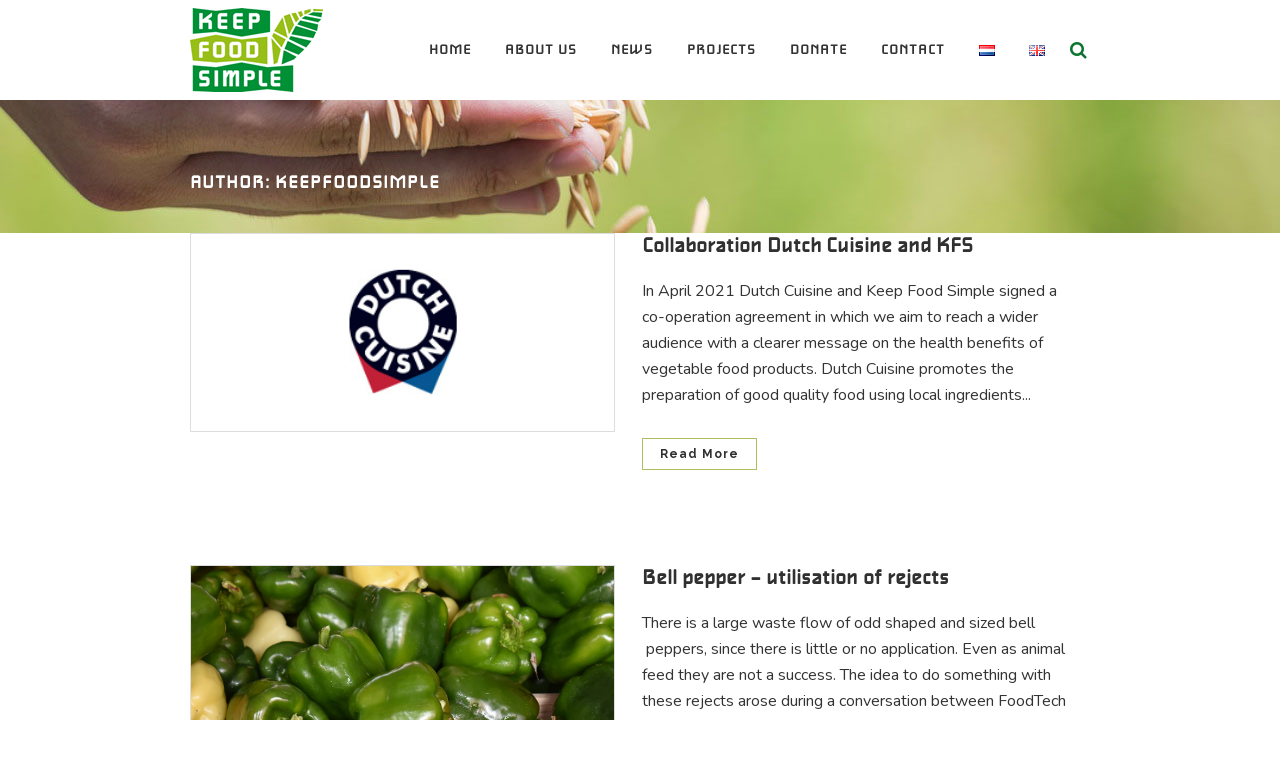

--- FILE ---
content_type: text/html; charset=UTF-8
request_url: https://keepfoodsimple.nl/en/author/keepfoodsimple/page/3/
body_size: 15127
content:
<!DOCTYPE html>
<html lang="en-GB">
<head>
	<meta charset="UTF-8" />
	
				<meta name="viewport" content="width=device-width,initial-scale=1,user-scalable=no">
		
            
            <script src="https://kit.fontawesome.com/0d3ae4c9a7.js" crossorigin="anonymous"></script>
	<link rel="profile" href="https://gmpg.org/xfn/11" />
	<link rel="pingback" href="https://keepfoodsimple.nl/xmlrpc.php" />

	<title>Keep Food Simple | </title>
<link href="https://fonts.googleapis.com/css?family=Lato:100,100i,200,200i,300,300i,400,400i,500,500i,600,600i,700,700i,800,800i,900,900i%7COpen+Sans:100,100i,200,200i,300,300i,400,400i,500,500i,600,600i,700,700i,800,800i,900,900i%7CIndie+Flower:100,100i,200,200i,300,300i,400,400i,500,500i,600,600i,700,700i,800,800i,900,900i%7COswald:100,100i,200,200i,300,300i,400,400i,500,500i,600,600i,700,700i,800,800i,900,900i" rel="stylesheet"><meta name='robots' content='max-image-preview:large' />
	<style>img:is([sizes="auto" i], [sizes^="auto," i]) { contain-intrinsic-size: 3000px 1500px }</style>
	<link rel='dns-prefetch' href='//fonts.googleapis.com' />
<link rel="alternate" type="application/rss+xml" title="Keep Food Simple &raquo; Feed" href="https://keepfoodsimple.nl/en/feed/" />
<link rel="alternate" type="application/rss+xml" title="Keep Food Simple &raquo; Comments Feed" href="https://keepfoodsimple.nl/en/comments/feed/" />
<link rel="alternate" type="application/rss+xml" title="Keep Food Simple &raquo; Posts by KeepFoodSimple Feed" href="https://keepfoodsimple.nl/en/author/keepfoodsimple/feed/" />
<script type="text/javascript">
/* <![CDATA[ */
window._wpemojiSettings = {"baseUrl":"https:\/\/s.w.org\/images\/core\/emoji\/16.0.1\/72x72\/","ext":".png","svgUrl":"https:\/\/s.w.org\/images\/core\/emoji\/16.0.1\/svg\/","svgExt":".svg","source":{"concatemoji":"https:\/\/keepfoodsimple.nl\/wp-includes\/js\/wp-emoji-release.min.js?ver=6.8.3"}};
/*! This file is auto-generated */
!function(s,n){var o,i,e;function c(e){try{var t={supportTests:e,timestamp:(new Date).valueOf()};sessionStorage.setItem(o,JSON.stringify(t))}catch(e){}}function p(e,t,n){e.clearRect(0,0,e.canvas.width,e.canvas.height),e.fillText(t,0,0);var t=new Uint32Array(e.getImageData(0,0,e.canvas.width,e.canvas.height).data),a=(e.clearRect(0,0,e.canvas.width,e.canvas.height),e.fillText(n,0,0),new Uint32Array(e.getImageData(0,0,e.canvas.width,e.canvas.height).data));return t.every(function(e,t){return e===a[t]})}function u(e,t){e.clearRect(0,0,e.canvas.width,e.canvas.height),e.fillText(t,0,0);for(var n=e.getImageData(16,16,1,1),a=0;a<n.data.length;a++)if(0!==n.data[a])return!1;return!0}function f(e,t,n,a){switch(t){case"flag":return n(e,"\ud83c\udff3\ufe0f\u200d\u26a7\ufe0f","\ud83c\udff3\ufe0f\u200b\u26a7\ufe0f")?!1:!n(e,"\ud83c\udde8\ud83c\uddf6","\ud83c\udde8\u200b\ud83c\uddf6")&&!n(e,"\ud83c\udff4\udb40\udc67\udb40\udc62\udb40\udc65\udb40\udc6e\udb40\udc67\udb40\udc7f","\ud83c\udff4\u200b\udb40\udc67\u200b\udb40\udc62\u200b\udb40\udc65\u200b\udb40\udc6e\u200b\udb40\udc67\u200b\udb40\udc7f");case"emoji":return!a(e,"\ud83e\udedf")}return!1}function g(e,t,n,a){var r="undefined"!=typeof WorkerGlobalScope&&self instanceof WorkerGlobalScope?new OffscreenCanvas(300,150):s.createElement("canvas"),o=r.getContext("2d",{willReadFrequently:!0}),i=(o.textBaseline="top",o.font="600 32px Arial",{});return e.forEach(function(e){i[e]=t(o,e,n,a)}),i}function t(e){var t=s.createElement("script");t.src=e,t.defer=!0,s.head.appendChild(t)}"undefined"!=typeof Promise&&(o="wpEmojiSettingsSupports",i=["flag","emoji"],n.supports={everything:!0,everythingExceptFlag:!0},e=new Promise(function(e){s.addEventListener("DOMContentLoaded",e,{once:!0})}),new Promise(function(t){var n=function(){try{var e=JSON.parse(sessionStorage.getItem(o));if("object"==typeof e&&"number"==typeof e.timestamp&&(new Date).valueOf()<e.timestamp+604800&&"object"==typeof e.supportTests)return e.supportTests}catch(e){}return null}();if(!n){if("undefined"!=typeof Worker&&"undefined"!=typeof OffscreenCanvas&&"undefined"!=typeof URL&&URL.createObjectURL&&"undefined"!=typeof Blob)try{var e="postMessage("+g.toString()+"("+[JSON.stringify(i),f.toString(),p.toString(),u.toString()].join(",")+"));",a=new Blob([e],{type:"text/javascript"}),r=new Worker(URL.createObjectURL(a),{name:"wpTestEmojiSupports"});return void(r.onmessage=function(e){c(n=e.data),r.terminate(),t(n)})}catch(e){}c(n=g(i,f,p,u))}t(n)}).then(function(e){for(var t in e)n.supports[t]=e[t],n.supports.everything=n.supports.everything&&n.supports[t],"flag"!==t&&(n.supports.everythingExceptFlag=n.supports.everythingExceptFlag&&n.supports[t]);n.supports.everythingExceptFlag=n.supports.everythingExceptFlag&&!n.supports.flag,n.DOMReady=!1,n.readyCallback=function(){n.DOMReady=!0}}).then(function(){return e}).then(function(){var e;n.supports.everything||(n.readyCallback(),(e=n.source||{}).concatemoji?t(e.concatemoji):e.wpemoji&&e.twemoji&&(t(e.twemoji),t(e.wpemoji)))}))}((window,document),window._wpemojiSettings);
/* ]]> */
</script>
<link rel='stylesheet' id='layerslider-css' href='https://keepfoodsimple.nl/wp-content/plugins/LayerSlider/assets/static/layerslider/css/layerslider.css?ver=7.14.0' type='text/css' media='all' />
<style id='wp-emoji-styles-inline-css' type='text/css'>

	img.wp-smiley, img.emoji {
		display: inline !important;
		border: none !important;
		box-shadow: none !important;
		height: 1em !important;
		width: 1em !important;
		margin: 0 0.07em !important;
		vertical-align: -0.1em !important;
		background: none !important;
		padding: 0 !important;
	}
</style>
<link rel='stylesheet' id='wp-block-library-css' href='https://keepfoodsimple.nl/wp-includes/css/dist/block-library/style.min.css?ver=6.8.3' type='text/css' media='all' />
<style id='classic-theme-styles-inline-css' type='text/css'>
/*! This file is auto-generated */
.wp-block-button__link{color:#fff;background-color:#32373c;border-radius:9999px;box-shadow:none;text-decoration:none;padding:calc(.667em + 2px) calc(1.333em + 2px);font-size:1.125em}.wp-block-file__button{background:#32373c;color:#fff;text-decoration:none}
</style>
<style id='global-styles-inline-css' type='text/css'>
:root{--wp--preset--aspect-ratio--square: 1;--wp--preset--aspect-ratio--4-3: 4/3;--wp--preset--aspect-ratio--3-4: 3/4;--wp--preset--aspect-ratio--3-2: 3/2;--wp--preset--aspect-ratio--2-3: 2/3;--wp--preset--aspect-ratio--16-9: 16/9;--wp--preset--aspect-ratio--9-16: 9/16;--wp--preset--color--black: #000000;--wp--preset--color--cyan-bluish-gray: #abb8c3;--wp--preset--color--white: #ffffff;--wp--preset--color--pale-pink: #f78da7;--wp--preset--color--vivid-red: #cf2e2e;--wp--preset--color--luminous-vivid-orange: #ff6900;--wp--preset--color--luminous-vivid-amber: #fcb900;--wp--preset--color--light-green-cyan: #7bdcb5;--wp--preset--color--vivid-green-cyan: #00d084;--wp--preset--color--pale-cyan-blue: #8ed1fc;--wp--preset--color--vivid-cyan-blue: #0693e3;--wp--preset--color--vivid-purple: #9b51e0;--wp--preset--gradient--vivid-cyan-blue-to-vivid-purple: linear-gradient(135deg,rgba(6,147,227,1) 0%,rgb(155,81,224) 100%);--wp--preset--gradient--light-green-cyan-to-vivid-green-cyan: linear-gradient(135deg,rgb(122,220,180) 0%,rgb(0,208,130) 100%);--wp--preset--gradient--luminous-vivid-amber-to-luminous-vivid-orange: linear-gradient(135deg,rgba(252,185,0,1) 0%,rgba(255,105,0,1) 100%);--wp--preset--gradient--luminous-vivid-orange-to-vivid-red: linear-gradient(135deg,rgba(255,105,0,1) 0%,rgb(207,46,46) 100%);--wp--preset--gradient--very-light-gray-to-cyan-bluish-gray: linear-gradient(135deg,rgb(238,238,238) 0%,rgb(169,184,195) 100%);--wp--preset--gradient--cool-to-warm-spectrum: linear-gradient(135deg,rgb(74,234,220) 0%,rgb(151,120,209) 20%,rgb(207,42,186) 40%,rgb(238,44,130) 60%,rgb(251,105,98) 80%,rgb(254,248,76) 100%);--wp--preset--gradient--blush-light-purple: linear-gradient(135deg,rgb(255,206,236) 0%,rgb(152,150,240) 100%);--wp--preset--gradient--blush-bordeaux: linear-gradient(135deg,rgb(254,205,165) 0%,rgb(254,45,45) 50%,rgb(107,0,62) 100%);--wp--preset--gradient--luminous-dusk: linear-gradient(135deg,rgb(255,203,112) 0%,rgb(199,81,192) 50%,rgb(65,88,208) 100%);--wp--preset--gradient--pale-ocean: linear-gradient(135deg,rgb(255,245,203) 0%,rgb(182,227,212) 50%,rgb(51,167,181) 100%);--wp--preset--gradient--electric-grass: linear-gradient(135deg,rgb(202,248,128) 0%,rgb(113,206,126) 100%);--wp--preset--gradient--midnight: linear-gradient(135deg,rgb(2,3,129) 0%,rgb(40,116,252) 100%);--wp--preset--font-size--small: 13px;--wp--preset--font-size--medium: 20px;--wp--preset--font-size--large: 36px;--wp--preset--font-size--x-large: 42px;--wp--preset--spacing--20: 0.44rem;--wp--preset--spacing--30: 0.67rem;--wp--preset--spacing--40: 1rem;--wp--preset--spacing--50: 1.5rem;--wp--preset--spacing--60: 2.25rem;--wp--preset--spacing--70: 3.38rem;--wp--preset--spacing--80: 5.06rem;--wp--preset--shadow--natural: 6px 6px 9px rgba(0, 0, 0, 0.2);--wp--preset--shadow--deep: 12px 12px 50px rgba(0, 0, 0, 0.4);--wp--preset--shadow--sharp: 6px 6px 0px rgba(0, 0, 0, 0.2);--wp--preset--shadow--outlined: 6px 6px 0px -3px rgba(255, 255, 255, 1), 6px 6px rgba(0, 0, 0, 1);--wp--preset--shadow--crisp: 6px 6px 0px rgba(0, 0, 0, 1);}:where(.is-layout-flex){gap: 0.5em;}:where(.is-layout-grid){gap: 0.5em;}body .is-layout-flex{display: flex;}.is-layout-flex{flex-wrap: wrap;align-items: center;}.is-layout-flex > :is(*, div){margin: 0;}body .is-layout-grid{display: grid;}.is-layout-grid > :is(*, div){margin: 0;}:where(.wp-block-columns.is-layout-flex){gap: 2em;}:where(.wp-block-columns.is-layout-grid){gap: 2em;}:where(.wp-block-post-template.is-layout-flex){gap: 1.25em;}:where(.wp-block-post-template.is-layout-grid){gap: 1.25em;}.has-black-color{color: var(--wp--preset--color--black) !important;}.has-cyan-bluish-gray-color{color: var(--wp--preset--color--cyan-bluish-gray) !important;}.has-white-color{color: var(--wp--preset--color--white) !important;}.has-pale-pink-color{color: var(--wp--preset--color--pale-pink) !important;}.has-vivid-red-color{color: var(--wp--preset--color--vivid-red) !important;}.has-luminous-vivid-orange-color{color: var(--wp--preset--color--luminous-vivid-orange) !important;}.has-luminous-vivid-amber-color{color: var(--wp--preset--color--luminous-vivid-amber) !important;}.has-light-green-cyan-color{color: var(--wp--preset--color--light-green-cyan) !important;}.has-vivid-green-cyan-color{color: var(--wp--preset--color--vivid-green-cyan) !important;}.has-pale-cyan-blue-color{color: var(--wp--preset--color--pale-cyan-blue) !important;}.has-vivid-cyan-blue-color{color: var(--wp--preset--color--vivid-cyan-blue) !important;}.has-vivid-purple-color{color: var(--wp--preset--color--vivid-purple) !important;}.has-black-background-color{background-color: var(--wp--preset--color--black) !important;}.has-cyan-bluish-gray-background-color{background-color: var(--wp--preset--color--cyan-bluish-gray) !important;}.has-white-background-color{background-color: var(--wp--preset--color--white) !important;}.has-pale-pink-background-color{background-color: var(--wp--preset--color--pale-pink) !important;}.has-vivid-red-background-color{background-color: var(--wp--preset--color--vivid-red) !important;}.has-luminous-vivid-orange-background-color{background-color: var(--wp--preset--color--luminous-vivid-orange) !important;}.has-luminous-vivid-amber-background-color{background-color: var(--wp--preset--color--luminous-vivid-amber) !important;}.has-light-green-cyan-background-color{background-color: var(--wp--preset--color--light-green-cyan) !important;}.has-vivid-green-cyan-background-color{background-color: var(--wp--preset--color--vivid-green-cyan) !important;}.has-pale-cyan-blue-background-color{background-color: var(--wp--preset--color--pale-cyan-blue) !important;}.has-vivid-cyan-blue-background-color{background-color: var(--wp--preset--color--vivid-cyan-blue) !important;}.has-vivid-purple-background-color{background-color: var(--wp--preset--color--vivid-purple) !important;}.has-black-border-color{border-color: var(--wp--preset--color--black) !important;}.has-cyan-bluish-gray-border-color{border-color: var(--wp--preset--color--cyan-bluish-gray) !important;}.has-white-border-color{border-color: var(--wp--preset--color--white) !important;}.has-pale-pink-border-color{border-color: var(--wp--preset--color--pale-pink) !important;}.has-vivid-red-border-color{border-color: var(--wp--preset--color--vivid-red) !important;}.has-luminous-vivid-orange-border-color{border-color: var(--wp--preset--color--luminous-vivid-orange) !important;}.has-luminous-vivid-amber-border-color{border-color: var(--wp--preset--color--luminous-vivid-amber) !important;}.has-light-green-cyan-border-color{border-color: var(--wp--preset--color--light-green-cyan) !important;}.has-vivid-green-cyan-border-color{border-color: var(--wp--preset--color--vivid-green-cyan) !important;}.has-pale-cyan-blue-border-color{border-color: var(--wp--preset--color--pale-cyan-blue) !important;}.has-vivid-cyan-blue-border-color{border-color: var(--wp--preset--color--vivid-cyan-blue) !important;}.has-vivid-purple-border-color{border-color: var(--wp--preset--color--vivid-purple) !important;}.has-vivid-cyan-blue-to-vivid-purple-gradient-background{background: var(--wp--preset--gradient--vivid-cyan-blue-to-vivid-purple) !important;}.has-light-green-cyan-to-vivid-green-cyan-gradient-background{background: var(--wp--preset--gradient--light-green-cyan-to-vivid-green-cyan) !important;}.has-luminous-vivid-amber-to-luminous-vivid-orange-gradient-background{background: var(--wp--preset--gradient--luminous-vivid-amber-to-luminous-vivid-orange) !important;}.has-luminous-vivid-orange-to-vivid-red-gradient-background{background: var(--wp--preset--gradient--luminous-vivid-orange-to-vivid-red) !important;}.has-very-light-gray-to-cyan-bluish-gray-gradient-background{background: var(--wp--preset--gradient--very-light-gray-to-cyan-bluish-gray) !important;}.has-cool-to-warm-spectrum-gradient-background{background: var(--wp--preset--gradient--cool-to-warm-spectrum) !important;}.has-blush-light-purple-gradient-background{background: var(--wp--preset--gradient--blush-light-purple) !important;}.has-blush-bordeaux-gradient-background{background: var(--wp--preset--gradient--blush-bordeaux) !important;}.has-luminous-dusk-gradient-background{background: var(--wp--preset--gradient--luminous-dusk) !important;}.has-pale-ocean-gradient-background{background: var(--wp--preset--gradient--pale-ocean) !important;}.has-electric-grass-gradient-background{background: var(--wp--preset--gradient--electric-grass) !important;}.has-midnight-gradient-background{background: var(--wp--preset--gradient--midnight) !important;}.has-small-font-size{font-size: var(--wp--preset--font-size--small) !important;}.has-medium-font-size{font-size: var(--wp--preset--font-size--medium) !important;}.has-large-font-size{font-size: var(--wp--preset--font-size--large) !important;}.has-x-large-font-size{font-size: var(--wp--preset--font-size--x-large) !important;}
:where(.wp-block-post-template.is-layout-flex){gap: 1.25em;}:where(.wp-block-post-template.is-layout-grid){gap: 1.25em;}
:where(.wp-block-columns.is-layout-flex){gap: 2em;}:where(.wp-block-columns.is-layout-grid){gap: 2em;}
:root :where(.wp-block-pullquote){font-size: 1.5em;line-height: 1.6;}
</style>
<link rel='stylesheet' id='contact-form-7-css' href='https://keepfoodsimple.nl/wp-content/plugins/contact-form-7/includes/css/styles.css?ver=6.1.4' type='text/css' media='all' />
<link rel='stylesheet' id='mediaelement-css' href='https://keepfoodsimple.nl/wp-includes/js/mediaelement/mediaelementplayer-legacy.min.css?ver=4.2.17' type='text/css' media='all' />
<link rel='stylesheet' id='wp-mediaelement-css' href='https://keepfoodsimple.nl/wp-includes/js/mediaelement/wp-mediaelement.min.css?ver=6.8.3' type='text/css' media='all' />
<link rel='stylesheet' id='bridge-default-style-css' href='https://keepfoodsimple.nl/wp-content/themes/bridge/style.css?ver=6.8.3' type='text/css' media='all' />
<link rel='stylesheet' id='bridge-qode-font_awesome-css' href='https://keepfoodsimple.nl/wp-content/themes/bridge/css/font-awesome/css/font-awesome.min.css?ver=6.8.3' type='text/css' media='all' />
<link rel='stylesheet' id='bridge-qode-font_elegant-css' href='https://keepfoodsimple.nl/wp-content/themes/bridge/css/elegant-icons/style.min.css?ver=6.8.3' type='text/css' media='all' />
<link rel='stylesheet' id='bridge-qode-linea_icons-css' href='https://keepfoodsimple.nl/wp-content/themes/bridge/css/linea-icons/style.css?ver=6.8.3' type='text/css' media='all' />
<link rel='stylesheet' id='bridge-qode-dripicons-css' href='https://keepfoodsimple.nl/wp-content/themes/bridge/css/dripicons/dripicons.css?ver=6.8.3' type='text/css' media='all' />
<link rel='stylesheet' id='bridge-qode-kiko-css' href='https://keepfoodsimple.nl/wp-content/themes/bridge/css/kiko/kiko-all.css?ver=6.8.3' type='text/css' media='all' />
<link rel='stylesheet' id='bridge-qode-font_awesome_5-css' href='https://keepfoodsimple.nl/wp-content/themes/bridge/css/font-awesome-5/css/font-awesome-5.min.css?ver=6.8.3' type='text/css' media='all' />
<link rel='stylesheet' id='bridge-stylesheet-css' href='https://keepfoodsimple.nl/wp-content/themes/bridge/css/stylesheet.min.css?ver=6.8.3' type='text/css' media='all' />
<style id='bridge-stylesheet-inline-css' type='text/css'>
   .archive.disabled_footer_top .footer_top_holder, .archive.disabled_footer_bottom .footer_bottom_holder { display: none;}


</style>
<link rel='stylesheet' id='bridge-print-css' href='https://keepfoodsimple.nl/wp-content/themes/bridge/css/print.css?ver=6.8.3' type='text/css' media='all' />
<link rel='stylesheet' id='bridge-style-dynamic-css' href='https://keepfoodsimple.nl/wp-content/themes/bridge/css/style_dynamic.css?ver=1734356965' type='text/css' media='all' />
<link rel='stylesheet' id='bridge-responsive-css' href='https://keepfoodsimple.nl/wp-content/themes/bridge/css/responsive.min.css?ver=6.8.3' type='text/css' media='all' />
<link rel='stylesheet' id='bridge-style-dynamic-responsive-css' href='https://keepfoodsimple.nl/wp-content/themes/bridge/css/style_dynamic_responsive.css?ver=1734356965' type='text/css' media='all' />
<link rel='stylesheet' id='js_composer_front-css' href='https://keepfoodsimple.nl/wp-content/plugins/js_composer/assets/css/js_composer.min.css?ver=8.0' type='text/css' media='all' />
<link rel='stylesheet' id='bridge-style-handle-google-fonts-css' href='https://fonts.googleapis.com/css?family=Raleway%3A100%2C200%2C300%2C400%2C500%2C600%2C700%2C800%2C900%2C100italic%2C300italic%2C400italic%2C700italic%7CNunito%3A100%2C200%2C300%2C400%2C500%2C600%2C700%2C800%2C900%2C100italic%2C300italic%2C400italic%2C700italic&#038;subset=latin%2Clatin-ext&#038;ver=1.0.0' type='text/css' media='all' />
<link rel='stylesheet' id='bridge-core-dashboard-style-css' href='https://keepfoodsimple.nl/wp-content/plugins/bridge-core/modules/core-dashboard/assets/css/core-dashboard.min.css?ver=6.8.3' type='text/css' media='all' />
<link rel='stylesheet' id='bridge-childstyle-css' href='https://keepfoodsimple.nl/wp-content/themes/bridge-child/style.css?ver=6.8.3' type='text/css' media='all' />
<link rel='stylesheet' id='the-grid-css' href='https://keepfoodsimple.nl/wp-content/plugins/the-grid/frontend/assets/css/the-grid.min.css?ver=2.8.0' type='text/css' media='all' />
<style id='the-grid-inline-css' type='text/css'>
.tolb-holder{background:rgba(0,0,0,0.8)}.tolb-holder .tolb-close,.tolb-holder .tolb-title,.tolb-holder .tolb-counter,.tolb-holder .tolb-next i,.tolb-holder .tolb-prev i{color:#ffffff}.tolb-holder .tolb-load{border-color:rgba(1,0,0,0.2);border-left:3px solid #ffffff}
.to-heart-icon,.to-heart-icon svg,.to-post-like,.to-post-like .to-like-count{position:relative;display:inline-block}.to-post-like{width:auto;cursor:pointer;font-weight:400}.to-heart-icon{float:left;margin:0 4px 0 0}.to-heart-icon svg{overflow:visible;width:15px;height:14px}.to-heart-icon g{-webkit-transform:scale(1);transform:scale(1)}.to-heart-icon path{-webkit-transform:scale(1);transform:scale(1);transition:fill .4s ease,stroke .4s ease}.no-liked .to-heart-icon path{fill:#999;stroke:#999}.empty-heart .to-heart-icon path{fill:transparent!important;stroke:#999}.liked .to-heart-icon path,.to-heart-icon svg:hover path{fill:#ff6863!important;stroke:#ff6863!important}@keyframes heartBeat{0%{transform:scale(1)}20%{transform:scale(.8)}30%{transform:scale(.95)}45%{transform:scale(.75)}50%{transform:scale(.85)}100%{transform:scale(.9)}}@-webkit-keyframes heartBeat{0%,100%,50%{-webkit-transform:scale(1)}20%{-webkit-transform:scale(.8)}30%{-webkit-transform:scale(.95)}45%{-webkit-transform:scale(.75)}}.heart-pulse g{-webkit-animation-name:heartBeat;animation-name:heartBeat;-webkit-animation-duration:1s;animation-duration:1s;-webkit-animation-iteration-count:infinite;animation-iteration-count:infinite;-webkit-transform-origin:50% 50%;transform-origin:50% 50%}.to-post-like a{color:inherit!important;fill:inherit!important;stroke:inherit!important}
</style>
<script type="text/javascript" src="https://keepfoodsimple.nl/wp-includes/js/jquery/jquery.min.js?ver=3.7.1" id="jquery-core-js"></script>
<script type="text/javascript" src="https://keepfoodsimple.nl/wp-includes/js/jquery/jquery-migrate.min.js?ver=3.4.1" id="jquery-migrate-js"></script>
<script type="text/javascript" id="layerslider-utils-js-extra">
/* <![CDATA[ */
var LS_Meta = {"v":"7.14.0","fixGSAP":"1"};
/* ]]> */
</script>
<script type="text/javascript" src="https://keepfoodsimple.nl/wp-content/plugins/LayerSlider/assets/static/layerslider/js/layerslider.utils.js?ver=7.14.0" id="layerslider-utils-js"></script>
<script type="text/javascript" src="https://keepfoodsimple.nl/wp-content/plugins/LayerSlider/assets/static/layerslider/js/layerslider.kreaturamedia.jquery.js?ver=7.14.0" id="layerslider-js"></script>
<script type="text/javascript" src="https://keepfoodsimple.nl/wp-content/plugins/LayerSlider/assets/static/layerslider/js/layerslider.transitions.js?ver=7.14.0" id="layerslider-transitions-js"></script>
<script></script><meta name="generator" content="Powered by LayerSlider 7.14.0 - Build Heros, Sliders, and Popups. Create Animations and Beautiful, Rich Web Content as Easy as Never Before on WordPress." />
<!-- LayerSlider updates and docs at: https://layerslider.com -->
<link rel="https://api.w.org/" href="https://keepfoodsimple.nl/wp-json/" /><link rel="alternate" title="JSON" type="application/json" href="https://keepfoodsimple.nl/wp-json/wp/v2/users/2" /><link rel="EditURI" type="application/rsd+xml" title="RSD" href="https://keepfoodsimple.nl/xmlrpc.php?rsd" />
<meta name="generator" content="WordPress 6.8.3" />
<style type="text/css">.recentcomments a{display:inline !important;padding:0 !important;margin:0 !important;}</style><!-- Tracking code easily added by NK Google Analytics -->
<script type="text/javascript"> 
(function(i,s,o,g,r,a,m){i['GoogleAnalyticsObject']=r;i[r]=i[r]||function(){ 
(i[r].q=i[r].q||[]).push(arguments)},i[r].l=1*new Date();a=s.createElement(o), 
m=s.getElementsByTagName(o)[0];a.async=1;a.src=g;m.parentNode.insertBefore(a,m) 
})(window,document,'script','https://www.google-analytics.com/analytics.js','ga'); 
ga('create', 'UA-94044005-1', 'auto'); 
ga('send', 'pageview'); 
</script> 
<meta name="generator" content="Powered by WPBakery Page Builder - drag and drop page builder for WordPress."/>
<link rel="icon" href="https://keepfoodsimple.nl/wp-content/uploads/2018/08/cropped-image-32x32.png" sizes="32x32" />
<link rel="icon" href="https://keepfoodsimple.nl/wp-content/uploads/2018/08/cropped-image-192x192.png" sizes="192x192" />
<link rel="apple-touch-icon" href="https://keepfoodsimple.nl/wp-content/uploads/2018/08/cropped-image-180x180.png" />
<meta name="msapplication-TileImage" content="https://keepfoodsimple.nl/wp-content/uploads/2018/08/cropped-image-270x270.png" />
<noscript><style> .wpb_animate_when_almost_visible { opacity: 1; }</style></noscript></head>

<body data-rsssl=1 class="archive paged author author-keepfoodsimple author-2 paged-3 author-paged-3 wp-theme-bridge wp-child-theme-bridge-child bridge-core-3.3.2 qode-optimizer-1.0.4  qode-child-theme-ver-1.0.0 qode-theme-ver-30.8.3 qode-theme-bridge qode_header_in_grid wpb-js-composer js-comp-ver-8.0 vc_responsive" itemscope itemtype="http://schema.org/WebPage">




<div class="wrapper">
	<div class="wrapper_inner">

    
		<!-- Google Analytics start -->
				<!-- Google Analytics end -->

		
	<header class=" has_top scroll_top  fixed scrolled_not_transparent page_header">
	<div class="header_inner clearfix">
		<form role="search" action="https://keepfoodsimple.nl/en/" class="qode_search_form_2" method="get">
	    <div class="container">
        <div class="container_inner clearfix">
							                <div class="form_holder_outer">
                    <div class="form_holder">
                        <input type="text" placeholder="Search" name="s" class="qode_search_field" autocomplete="off" />
                        <a class="qode_search_submit" href="javascript:void(0)">
							<i class="qode_icon_font_awesome fa fa-search " ></i>                        </a>
                    </div>
                </div>
								        </div>
    </div>
</form>		<div class="header_top_bottom_holder">
				<div class="header_top clearfix" style='' >
				<div class="container">
			<div class="container_inner clearfix">
														<div class="left">
						<div class="inner">
													</div>
					</div>
					<div class="right">
						<div class="inner">
													</div>
					</div>
													</div>
		</div>
		</div>

			<div class="header_bottom clearfix" style='' >
								<div class="container">
					<div class="container_inner clearfix">
																				<div class="header_inner_left">
																	<div class="mobile_menu_button">
		<span>
			<i class="qode_icon_font_awesome fa fa-bars " ></i>		</span>
	</div>
								<div class="logo_wrapper" >
	<div class="q_logo">
		<a itemprop="url" href="https://keepfoodsimple.nl/en/" >
             <img itemprop="image" class="normal" src="https://keepfoodsimple.nl/wp-content/uploads/2018/08/image.png" alt="Logo"> 			 <img itemprop="image" class="light" src="https://keepfoodsimple.nl/wp-content/themes/bridge/img/logo.png" alt="Logo"/> 			 <img itemprop="image" class="dark" src="https://keepfoodsimple.nl/wp-content/themes/bridge/img/logo_black.png" alt="Logo"/> 			 <img itemprop="image" class="sticky" src="https://keepfoodsimple.nl/wp-content/themes/bridge/img/logo_black.png" alt="Logo"/> 			 <img itemprop="image" class="mobile" src="https://keepfoodsimple.nl/wp-content/uploads/2018/08/image.png" alt="Logo"/> 					</a>
	</div>
	</div>															</div>
															<div class="header_inner_right">
									<div class="side_menu_button_wrapper right">
																														<div class="side_menu_button">
												<a class="search_button search_slides_from_header_bottom normal" href="javascript:void(0)">
		<i class="qode_icon_font_awesome fa fa-search " ></i>	</a>

																							
										</div>
									</div>
								</div>
							
							
							<nav class="main_menu drop_down right">
								<ul id="menu-hoofdmenu-engels" class=""><li id="nav-menu-item-2262" class="menu-item menu-item-type-post_type menu-item-object-page menu-item-home  narrow"><a href="https://keepfoodsimple.nl/en/" class=""><i class="menu_icon blank fa"></i><span>Home</span><span class="plus"></span></a></li>
<li id="nav-menu-item-201" class="menu-item menu-item-type-custom menu-item-object-custom menu-item-has-children  has_sub narrow"><a href="#" class=" no_link" style="cursor: default;" onclick="JavaScript: return false;"><i class="menu_icon blank fa"></i><span>About us</span><span class="plus"></span></a>
<div class="second"><div class="inner"><ul>
	<li id="nav-menu-item-202" class="menu-item menu-item-type-post_type menu-item-object-page "><a href="https://keepfoodsimple.nl/en/our-story/" class=""><i class="menu_icon blank fa"></i><span>Our story</span><span class="plus"></span></a></li>
	<li id="nav-menu-item-883" class="menu-item menu-item-type-post_type menu-item-object-page "><a href="https://keepfoodsimple.nl/en/in-the-media/" class=""><i class="menu_icon blank fa"></i><span>In the media</span><span class="plus"></span></a></li>
	<li id="nav-menu-item-1119" class="menu-item menu-item-type-post_type menu-item-object-page "><a href="https://keepfoodsimple.nl/en/board-and-advisory-council/" class=""><i class="menu_icon blank fa"></i><span>Board and Advisory Council</span><span class="plus"></span></a></li>
	<li id="nav-menu-item-1155" class="menu-item menu-item-type-post_type menu-item-object-page "><a href="https://keepfoodsimple.nl/en/annual-message-and-policy-plan/" class=""><i class="menu_icon blank fa"></i><span>Annual message and policy plan</span><span class="plus"></span></a></li>
	<li id="nav-menu-item-599" class="menu-item menu-item-type-post_type menu-item-object-page "><a href="https://keepfoodsimple.nl/en/anbi-2/" class=""><i class="menu_icon blank fa"></i><span>ANBI</span><span class="plus"></span></a></li>
	<li id="nav-menu-item-577" class="menu-item menu-item-type-post_type menu-item-object-page menu-item-privacy-policy "><a href="https://keepfoodsimple.nl/en/privacy-statement/" class=""><i class="menu_icon blank fa"></i><span>Privacy Statement</span><span class="plus"></span></a></li>
	<li id="nav-menu-item-460" class="menu-item menu-item-type-post_type menu-item-object-page "><a href="https://keepfoodsimple.nl/en/organisation/" class=""><i class="menu_icon blank fa"></i><span>Organisation</span><span class="plus"></span></a></li>
</ul></div></div>
</li>
<li id="nav-menu-item-894" class="menu-item menu-item-type-post_type menu-item-object-page  narrow"><a href="https://keepfoodsimple.nl/en/news/" class=""><i class="menu_icon blank fa"></i><span>News</span><span class="plus"></span></a></li>
<li id="nav-menu-item-221" class="menu-item menu-item-type-post_type menu-item-object-page menu-item-has-children  has_sub narrow"><a href="https://keepfoodsimple.nl/en/projects/" class=""><i class="menu_icon blank fa"></i><span>Projects</span><span class="plus"></span></a>
<div class="second"><div class="inner"><ul>
	<li id="nav-menu-item-1277" class="menu-item menu-item-type-post_type menu-item-object-page "><a href="https://keepfoodsimple.nl/en/projects-copy/" class=""><i class="menu_icon blank fa"></i><span>Projects  completed</span><span class="plus"></span></a></li>
</ul></div></div>
</li>
<li id="nav-menu-item-552" class="menu-item menu-item-type-post_type menu-item-object-page  narrow"><a href="https://keepfoodsimple.nl/en/donate/" class=""><i class="menu_icon blank fa"></i><span>Donate</span><span class="plus"></span></a></li>
<li id="nav-menu-item-220" class="menu-item menu-item-type-post_type menu-item-object-page  narrow"></li>
<li id="nav-menu-item-219" class="menu-item menu-item-type-post_type menu-item-object-page  narrow"><a href="https://keepfoodsimple.nl/en/contact-2/" class=""><i class="menu_icon blank fa"></i><span>Contact</span><span class="plus"></span></a></li>
<li id="nav-menu-item-244-nl" class="lang-item lang-item-6 lang-item-nl lang-item-first menu-item menu-item-type-custom menu-item-object-custom  narrow"><a href="https://keepfoodsimple.nl/author/keepfoodsimple/" class=""><i class="menu_icon blank fa"></i><span><img src="[data-uri]" alt="Nederlands" width="16" height="11" style="width: 16px; height: 11px;" /></span><span class="plus"></span></a></li>
<li id="nav-menu-item-244-en" class="lang-item lang-item-9 lang-item-en current-lang menu-item menu-item-type-custom menu-item-object-custom  narrow"><a href="https://keepfoodsimple.nl/en/author/keepfoodsimple/" class=""><i class="menu_icon blank fa"></i><span><img src="[data-uri]" alt="English" width="16" height="11" style="width: 16px; height: 11px;" /></span><span class="plus"></span></a></li>
</ul>							</nav>
														<nav class="mobile_menu">
	<ul id="menu-hoofdmenu-engels-1" class=""><li id="mobile-menu-item-2262" class="menu-item menu-item-type-post_type menu-item-object-page menu-item-home "><a href="https://keepfoodsimple.nl/en/" class=""><span>Home</span></a><span class="mobile_arrow"><i class="fa fa-angle-right"></i><i class="fa fa-angle-down"></i></span></li>
<li id="mobile-menu-item-201" class="menu-item menu-item-type-custom menu-item-object-custom menu-item-has-children  has_sub"><h3><span>About us</span></h3><span class="mobile_arrow"><i class="fa fa-angle-right"></i><i class="fa fa-angle-down"></i></span>
<ul class="sub_menu">
	<li id="mobile-menu-item-202" class="menu-item menu-item-type-post_type menu-item-object-page "><a href="https://keepfoodsimple.nl/en/our-story/" class=""><span>Our story</span></a><span class="mobile_arrow"><i class="fa fa-angle-right"></i><i class="fa fa-angle-down"></i></span></li>
	<li id="mobile-menu-item-883" class="menu-item menu-item-type-post_type menu-item-object-page "><a href="https://keepfoodsimple.nl/en/in-the-media/" class=""><span>In the media</span></a><span class="mobile_arrow"><i class="fa fa-angle-right"></i><i class="fa fa-angle-down"></i></span></li>
	<li id="mobile-menu-item-1119" class="menu-item menu-item-type-post_type menu-item-object-page "><a href="https://keepfoodsimple.nl/en/board-and-advisory-council/" class=""><span>Board and Advisory Council</span></a><span class="mobile_arrow"><i class="fa fa-angle-right"></i><i class="fa fa-angle-down"></i></span></li>
	<li id="mobile-menu-item-1155" class="menu-item menu-item-type-post_type menu-item-object-page "><a href="https://keepfoodsimple.nl/en/annual-message-and-policy-plan/" class=""><span>Annual message and policy plan</span></a><span class="mobile_arrow"><i class="fa fa-angle-right"></i><i class="fa fa-angle-down"></i></span></li>
	<li id="mobile-menu-item-599" class="menu-item menu-item-type-post_type menu-item-object-page "><a href="https://keepfoodsimple.nl/en/anbi-2/" class=""><span>ANBI</span></a><span class="mobile_arrow"><i class="fa fa-angle-right"></i><i class="fa fa-angle-down"></i></span></li>
	<li id="mobile-menu-item-577" class="menu-item menu-item-type-post_type menu-item-object-page menu-item-privacy-policy "><a href="https://keepfoodsimple.nl/en/privacy-statement/" class=""><span>Privacy Statement</span></a><span class="mobile_arrow"><i class="fa fa-angle-right"></i><i class="fa fa-angle-down"></i></span></li>
	<li id="mobile-menu-item-460" class="menu-item menu-item-type-post_type menu-item-object-page "><a href="https://keepfoodsimple.nl/en/organisation/" class=""><span>Organisation</span></a><span class="mobile_arrow"><i class="fa fa-angle-right"></i><i class="fa fa-angle-down"></i></span></li>
</ul>
</li>
<li id="mobile-menu-item-894" class="menu-item menu-item-type-post_type menu-item-object-page "><a href="https://keepfoodsimple.nl/en/news/" class=""><span>News</span></a><span class="mobile_arrow"><i class="fa fa-angle-right"></i><i class="fa fa-angle-down"></i></span></li>
<li id="mobile-menu-item-221" class="menu-item menu-item-type-post_type menu-item-object-page menu-item-has-children  has_sub"><a href="https://keepfoodsimple.nl/en/projects/" class=""><span>Projects</span></a><span class="mobile_arrow"><i class="fa fa-angle-right"></i><i class="fa fa-angle-down"></i></span>
<ul class="sub_menu">
	<li id="mobile-menu-item-1277" class="menu-item menu-item-type-post_type menu-item-object-page "><a href="https://keepfoodsimple.nl/en/projects-copy/" class=""><span>Projects  completed</span></a><span class="mobile_arrow"><i class="fa fa-angle-right"></i><i class="fa fa-angle-down"></i></span></li>
</ul>
</li>
<li id="mobile-menu-item-552" class="menu-item menu-item-type-post_type menu-item-object-page "><a href="https://keepfoodsimple.nl/en/donate/" class=""><span>Donate</span></a><span class="mobile_arrow"><i class="fa fa-angle-right"></i><i class="fa fa-angle-down"></i></span></li>
<li id="mobile-menu-item-220" class="menu-item menu-item-type-post_type menu-item-object-page "></li>
<li id="mobile-menu-item-219" class="menu-item menu-item-type-post_type menu-item-object-page "><a href="https://keepfoodsimple.nl/en/contact-2/" class=""><span>Contact</span></a><span class="mobile_arrow"><i class="fa fa-angle-right"></i><i class="fa fa-angle-down"></i></span></li>
<li id="mobile-menu-item-244-nl" class="lang-item lang-item-6 lang-item-nl lang-item-first menu-item menu-item-type-custom menu-item-object-custom "><a href="https://keepfoodsimple.nl/author/keepfoodsimple/" class=""><span><img src="[data-uri]" alt="Nederlands" width="16" height="11" style="width: 16px; height: 11px;" /></span></a><span class="mobile_arrow"><i class="fa fa-angle-right"></i><i class="fa fa-angle-down"></i></span></li>
<li id="mobile-menu-item-244-en" class="lang-item lang-item-9 lang-item-en current-lang menu-item menu-item-type-custom menu-item-object-custom "><a href="https://keepfoodsimple.nl/en/author/keepfoodsimple/" class=""><span><img src="[data-uri]" alt="English" width="16" height="11" style="width: 16px; height: 11px;" /></span></a><span class="mobile_arrow"><i class="fa fa-angle-right"></i><i class="fa fa-angle-down"></i></span></li>
</ul></nav>																				</div>
					</div>
									</div>
			</div>
		</div>
</header>	
	
    
    	
    
    <div class="content ">
        <div class="content_inner  ">
    
	
			<div class="title_outer title_without_animation"    data-height="233">
		<div class="title title_size_small  position_left  has_background" style="background-size:2000px auto;background-image:url(https://keepfoodsimple.nl/wp-content/uploads/2017/03/hands-titel.jpg);height:233px;background-color:rgba(13,116,49,0.93);">
			<div class="image not_responsive"><img itemprop="image" src="https://keepfoodsimple.nl/wp-content/uploads/2017/03/hands-titel.jpg" alt="&nbsp;" /> </div>
										<div class="title_holder"  style="padding-top:133px;height:100px;">
					<div class="container">
						<div class="container_inner clearfix">
								<div class="title_subtitle_holder" >
                                                                									<div class="title_subtitle_holder_inner">
																																					<h1 ><span>Author: KeepFoodSimple</span></h1>
																				
																																														</div>
								                                                            </div>
						</div>
					</div>
				</div>
								</div>
			</div>
		<div class="container">
            			<div class="container_inner default_template_holder clearfix">
									<div class="blog_holder blog_large_image">

	
    <!--if template name is defined than it is used our template and we can use query '$blog_query'-->
    
        <!--otherwise it is archive or category page and we don't have query-->
                    		<article id="post-1358" class="post-1358 post type-post status-publish format-standard has-post-thumbnail hentry category-news">
			<div class="post_content_holder">
									<div class="post_image">
						<a itemprop="url" href="https://keepfoodsimple.nl/en/collaboration-dutch-cuisine-and-kfs/" title="Collaboration Dutch Cuisine and KFS">
							<img width="355" height="165" src="https://keepfoodsimple.nl/wp-content/uploads/2021/06/Dutch-Cuisine4.png" class="attachment-full size-full wp-post-image" alt="" decoding="async" fetchpriority="high" srcset="https://keepfoodsimple.nl/wp-content/uploads/2021/06/Dutch-Cuisine4.png 355w, https://keepfoodsimple.nl/wp-content/uploads/2021/06/Dutch-Cuisine4-300x139.png 300w" sizes="(max-width: 355px) 100vw, 355px" />						</a>
					</div>
								<div class="post_text">
					<div class="post_text_inner">
						<h2 itemprop="name" class="entry_title"><span itemprop="dateCreated" class="date entry_date updated">15 Apr<meta itemprop="interactionCount" content="UserComments: 0"/></span> <a itemprop="url" href="https://keepfoodsimple.nl/en/collaboration-dutch-cuisine-and-kfs/" title="Collaboration Dutch Cuisine and KFS">Collaboration Dutch Cuisine and KFS</a></h2>
						<div class="post_info">
							<span class="time">Posted at 11:30h</span>
							in <a href="https://keepfoodsimple.nl/en/category/news/" rel="category tag">news</a>                            																													<span class="dots"><i class="fa fa-square"></i></span><div class="blog_share qode_share"><div class="social_share_holder"><a href="javascript:void(0)" target="_self"><span class="social_share_title">Share</span></a><div class="social_share_dropdown"><div class="inner_arrow"></div><ul></ul></div></div></div>	
													</div>

                        <p itemprop="description" class="post_excerpt">In April 2021 Dutch Cuisine and Keep Food Simple signed a co-operation agreement in which we aim to reach a wider audience with a clearer message on the health benefits of vegetable food products.

Dutch Cuisine promotes the preparation of good quality food using local ingredients...</p>                                <div class="post_more">
                                    <a itemprop="url" href="https://keepfoodsimple.nl/en/collaboration-dutch-cuisine-and-kfs/" class="qbutton small">Read More</a>
                                </div>
                            					</div>
				</div>
			</div>
		</article>
		

                    		<article id="post-1242" class="post-1242 post type-post status-publish format-standard has-post-thumbnail hentry category-projects">
			<div class="post_content_holder">
									<div class="post_image">
						<a itemprop="url" href="https://keepfoodsimple.nl/en/bell-pepper-utilisation-of-rejects/" title="Bell pepper &#8211; utilisation of rejects">
							<img width="1280" height="853" src="https://keepfoodsimple.nl/wp-content/uploads/2021/03/green-peppers-3762150_1280.jpg" class="attachment-full size-full wp-post-image" alt="" decoding="async" srcset="https://keepfoodsimple.nl/wp-content/uploads/2021/03/green-peppers-3762150_1280.jpg 1280w, https://keepfoodsimple.nl/wp-content/uploads/2021/03/green-peppers-3762150_1280-300x200.jpg 300w, https://keepfoodsimple.nl/wp-content/uploads/2021/03/green-peppers-3762150_1280-1024x682.jpg 1024w, https://keepfoodsimple.nl/wp-content/uploads/2021/03/green-peppers-3762150_1280-768x512.jpg 768w, https://keepfoodsimple.nl/wp-content/uploads/2021/03/green-peppers-3762150_1280-500x333.jpg 500w, https://keepfoodsimple.nl/wp-content/uploads/2021/03/green-peppers-3762150_1280-700x466.jpg 700w" sizes="(max-width: 1280px) 100vw, 1280px" />						</a>
					</div>
								<div class="post_text">
					<div class="post_text_inner">
						<h2 itemprop="name" class="entry_title"><span itemprop="dateCreated" class="date entry_date updated">23 Mar<meta itemprop="interactionCount" content="UserComments: 0"/></span> <a itemprop="url" href="https://keepfoodsimple.nl/en/bell-pepper-utilisation-of-rejects/" title="Bell pepper &#8211; utilisation of rejects">Bell pepper &#8211; utilisation of rejects</a></h2>
						<div class="post_info">
							<span class="time">Posted at 17:48h</span>
							in <a href="https://keepfoodsimple.nl/en/category/projects/" rel="category tag">Projects</a>                            																													<span class="dots"><i class="fa fa-square"></i></span><div class="blog_share qode_share"><div class="social_share_holder"><a href="javascript:void(0)" target="_self"><span class="social_share_title">Share</span></a><div class="social_share_dropdown"><div class="inner_arrow"></div><ul></ul></div></div></div>	
													</div>

                        <p itemprop="description" class="post_excerpt">There is a large waste flow of odd shaped and sized bell  peppers, since there is little or no application. Even as animal feed they are not a success. The idea to do something with these rejects arose during a conversation between FoodTech Brainport, Bodec...</p>                                <div class="post_more">
                                    <a itemprop="url" href="https://keepfoodsimple.nl/en/bell-pepper-utilisation-of-rejects/" class="qbutton small">Read More</a>
                                </div>
                            					</div>
				</div>
			</div>
		</article>
		

                    		<article id="post-1254" class="post-1254 post type-post status-publish format-standard has-post-thumbnail hentry category-news">
			<div class="post_content_holder">
									<div class="post_image">
						<a itemprop="url" href="https://keepfoodsimple.nl/en/collaboration-food-tech-brainport/" title="Collaboration Food Tech Brainport">
							<img width="714" height="393" src="https://keepfoodsimple.nl/wp-content/uploads/2021/04/FTB-logo-voor-website-berichten.png" class="attachment-full size-full wp-post-image" alt="" decoding="async" srcset="https://keepfoodsimple.nl/wp-content/uploads/2021/04/FTB-logo-voor-website-berichten.png 714w, https://keepfoodsimple.nl/wp-content/uploads/2021/04/FTB-logo-voor-website-berichten-300x165.png 300w, https://keepfoodsimple.nl/wp-content/uploads/2021/04/FTB-logo-voor-website-berichten-500x275.png 500w, https://keepfoodsimple.nl/wp-content/uploads/2021/04/FTB-logo-voor-website-berichten-700x385.png 700w" sizes="(max-width: 714px) 100vw, 714px" />						</a>
					</div>
								<div class="post_text">
					<div class="post_text_inner">
						<h2 itemprop="name" class="entry_title"><span itemprop="dateCreated" class="date entry_date updated">19 Feb<meta itemprop="interactionCount" content="UserComments: 0"/></span> <a itemprop="url" href="https://keepfoodsimple.nl/en/collaboration-food-tech-brainport/" title="Collaboration Food Tech Brainport">Collaboration Food Tech Brainport</a></h2>
						<div class="post_info">
							<span class="time">Posted at 10:19h</span>
							in <a href="https://keepfoodsimple.nl/en/category/news/" rel="category tag">news</a>                            																													<span class="dots"><i class="fa fa-square"></i></span><div class="blog_share qode_share"><div class="social_share_holder"><a href="javascript:void(0)" target="_self"><span class="social_share_title">Share</span></a><div class="social_share_dropdown"><div class="inner_arrow"></div><ul></ul></div></div></div>	
													</div>

                        <p itemprop="description" class="post_excerpt">In February 2021 Food Tech Brainport and Keep Food Simple signed a co-operation contract aimed at the joint acquisition and execution of new and innovative research and valorization projects.

This co-operation is based on the corresponding objectives and complementary competences of both parties. KFS has a...</p>                                <div class="post_more">
                                    <a itemprop="url" href="https://keepfoodsimple.nl/en/collaboration-food-tech-brainport/" class="qbutton small">Read More</a>
                                </div>
                            					</div>
				</div>
			</div>
		</article>
		

                    		<article id="post-1223" class="post-1223 post type-post status-publish format-standard has-post-thumbnail hentry category-news">
			<div class="post_content_holder">
									<div class="post_image">
						<a itemprop="url" href="https://keepfoodsimple.nl/en/fermentation-of-legumes-2/" title="Fermentation of legumes">
							<img width="235" height="164" src="https://keepfoodsimple.nl/wp-content/uploads/2021/02/Alyssa-Be-1-e1613418876838.png" class="attachment-full size-full wp-post-image" alt="" decoding="async" loading="lazy" />						</a>
					</div>
								<div class="post_text">
					<div class="post_text_inner">
						<h2 itemprop="name" class="entry_title"><span itemprop="dateCreated" class="date entry_date updated">20 Jan<meta itemprop="interactionCount" content="UserComments: 0"/></span> <a itemprop="url" href="https://keepfoodsimple.nl/en/fermentation-of-legumes-2/" title="Fermentation of legumes">Fermentation of legumes</a></h2>
						<div class="post_info">
							<span class="time">Posted at 19:57h</span>
							in <a href="https://keepfoodsimple.nl/en/category/news/" rel="category tag">news</a>                            																													<span class="dots"><i class="fa fa-square"></i></span><div class="blog_share qode_share"><div class="social_share_holder"><a href="javascript:void(0)" target="_self"><span class="social_share_title">Share</span></a><div class="social_share_dropdown"><div class="inner_arrow"></div><ul></ul></div></div></div>	
													</div>

                        <p itemprop="description" class="post_excerpt">In a world striving towards a sustainable future, one's diet is a highly important aspect which needs improvement. Decreasing meat consumption and incorporating legumes has a great potential to aid in this. Legumes have been consumed since ancient times and are still important to us as...</p>                                <div class="post_more">
                                    <a itemprop="url" href="https://keepfoodsimple.nl/en/fermentation-of-legumes-2/" class="qbutton small">Read More</a>
                                </div>
                            					</div>
				</div>
			</div>
		</article>
		

                    		<article id="post-1183" class="post-1183 post type-post status-publish format-standard has-post-thumbnail hentry category-news">
			<div class="post_content_holder">
									<div class="post_image">
						<a itemprop="url" href="https://keepfoodsimple.nl/en/flip-van-straaten-joins-kfs-board/" title="Flip van Straaten joins KFS Board">
							<img width="2560" height="1440" src="https://keepfoodsimple.nl/wp-content/uploads/2020/12/Flip-van-Straaten-scaled.jpg" class="attachment-full size-full wp-post-image" alt="" decoding="async" loading="lazy" srcset="https://keepfoodsimple.nl/wp-content/uploads/2020/12/Flip-van-Straaten-scaled.jpg 2560w, https://keepfoodsimple.nl/wp-content/uploads/2020/12/Flip-van-Straaten-300x169.jpg 300w, https://keepfoodsimple.nl/wp-content/uploads/2020/12/Flip-van-Straaten-1024x576.jpg 1024w, https://keepfoodsimple.nl/wp-content/uploads/2020/12/Flip-van-Straaten-768x432.jpg 768w, https://keepfoodsimple.nl/wp-content/uploads/2020/12/Flip-van-Straaten-1536x864.jpg 1536w, https://keepfoodsimple.nl/wp-content/uploads/2020/12/Flip-van-Straaten-2048x1152.jpg 2048w, https://keepfoodsimple.nl/wp-content/uploads/2020/12/Flip-van-Straaten-500x281.jpg 500w, https://keepfoodsimple.nl/wp-content/uploads/2020/12/Flip-van-Straaten-700x394.jpg 700w, https://keepfoodsimple.nl/wp-content/uploads/2020/12/Flip-van-Straaten-539x303.jpg 539w" sizes="auto, (max-width: 2560px) 100vw, 2560px" />						</a>
					</div>
								<div class="post_text">
					<div class="post_text_inner">
						<h2 itemprop="name" class="entry_title"><span itemprop="dateCreated" class="date entry_date updated">29 Dec<meta itemprop="interactionCount" content="UserComments: 0"/></span> <a itemprop="url" href="https://keepfoodsimple.nl/en/flip-van-straaten-joins-kfs-board/" title="Flip van Straaten joins KFS Board">Flip van Straaten joins KFS Board</a></h2>
						<div class="post_info">
							<span class="time">Posted at 10:44h</span>
							in <a href="https://keepfoodsimple.nl/en/category/news/" rel="category tag">news</a>                            																													<span class="dots"><i class="fa fa-square"></i></span><div class="blog_share qode_share"><div class="social_share_holder"><a href="javascript:void(0)" target="_self"><span class="social_share_title">Share</span></a><div class="social_share_dropdown"><div class="inner_arrow"></div><ul></ul></div></div></div>	
													</div>

                        <p itemprop="description" class="post_excerpt">

In its last meeting of 2020, KFS confirmed the appointment of Flip van Straaten to its board. Flip is a retired biologist, educated at Wageningen, Salk and Cambridge. He specialised in whole grain fibres. He was director of the Dutch Bakery Centre and also worked at Unilever...</p>                                <div class="post_more">
                                    <a itemprop="url" href="https://keepfoodsimple.nl/en/flip-van-straaten-joins-kfs-board/" class="qbutton small">Read More</a>
                                </div>
                            					</div>
				</div>
			</div>
		</article>
		

                    		<article id="post-1218" class="post-1218 post type-post status-publish format-standard has-post-thumbnail hentry category-news">
			<div class="post_content_holder">
									<div class="post_image">
						<a itemprop="url" href="https://keepfoodsimple.nl/en/healthy-and-sustainable-tomato-products-4/" title="Healthy and Sustainable Tomato Products">
							<img width="744" height="744" src="https://keepfoodsimple.nl/wp-content/uploads/2021/02/News-Sep2020-Photo-Tania-Utami.jpeg" class="attachment-full size-full wp-post-image" alt="" decoding="async" loading="lazy" srcset="https://keepfoodsimple.nl/wp-content/uploads/2021/02/News-Sep2020-Photo-Tania-Utami.jpeg 744w, https://keepfoodsimple.nl/wp-content/uploads/2021/02/News-Sep2020-Photo-Tania-Utami-300x300.jpeg 300w, https://keepfoodsimple.nl/wp-content/uploads/2021/02/News-Sep2020-Photo-Tania-Utami-150x150.jpeg 150w, https://keepfoodsimple.nl/wp-content/uploads/2021/02/News-Sep2020-Photo-Tania-Utami-500x500.jpeg 500w, https://keepfoodsimple.nl/wp-content/uploads/2021/02/News-Sep2020-Photo-Tania-Utami-570x570.jpeg 570w, https://keepfoodsimple.nl/wp-content/uploads/2021/02/News-Sep2020-Photo-Tania-Utami-700x700.jpeg 700w" sizes="auto, (max-width: 744px) 100vw, 744px" />						</a>
					</div>
								<div class="post_text">
					<div class="post_text_inner">
						<h2 itemprop="name" class="entry_title"><span itemprop="dateCreated" class="date entry_date updated">20 Oct<meta itemprop="interactionCount" content="UserComments: 0"/></span> <a itemprop="url" href="https://keepfoodsimple.nl/en/healthy-and-sustainable-tomato-products-4/" title="Healthy and Sustainable Tomato Products">Healthy and Sustainable Tomato Products</a></h2>
						<div class="post_info">
							<span class="time">Posted at 19:54h</span>
							in <a href="https://keepfoodsimple.nl/en/category/news/" rel="category tag">news</a>                            																													<span class="dots"><i class="fa fa-square"></i></span><div class="blog_share qode_share"><div class="social_share_holder"><a href="javascript:void(0)" target="_self"><span class="social_share_title">Share</span></a><div class="social_share_dropdown"><div class="inner_arrow"></div><ul></ul></div></div></div>	
													</div>

                        <p itemprop="description" class="post_excerpt">This year Keep Food Simple has started a tomato research and development project. It focuses on improving the bio-availability of nutrients in tomatoes by applying different types of processing. In so doing we aim to reduce waste and find more sustainable and innovative ways to...</p>                                <div class="post_more">
                                    <a itemprop="url" href="https://keepfoodsimple.nl/en/healthy-and-sustainable-tomato-products-4/" class="qbutton small">Read More</a>
                                </div>
                            					</div>
				</div>
			</div>
		</article>
		

                    		<article id="post-1169" class="post-1169 post type-post status-publish format-standard has-post-thumbnail hentry category-news">
			<div class="post_content_holder">
									<div class="post_image">
						<a itemprop="url" href="https://keepfoodsimple.nl/en/consumers-perception-of-authentic-bread-2/" title="Consumers&#8217; perception of authentic bread">
							<img width="565" height="413" src="https://keepfoodsimple.nl/wp-content/uploads/2020/11/Anna-van-der-Scheer.jpg" class="attachment-full size-full wp-post-image" alt="" decoding="async" loading="lazy" srcset="https://keepfoodsimple.nl/wp-content/uploads/2020/11/Anna-van-der-Scheer.jpg 565w, https://keepfoodsimple.nl/wp-content/uploads/2020/11/Anna-van-der-Scheer-300x219.jpg 300w, https://keepfoodsimple.nl/wp-content/uploads/2020/11/Anna-van-der-Scheer-500x365.jpg 500w" sizes="auto, (max-width: 565px) 100vw, 565px" />						</a>
					</div>
								<div class="post_text">
					<div class="post_text_inner">
						<h2 itemprop="name" class="entry_title"><span itemprop="dateCreated" class="date entry_date updated">30 Sep<meta itemprop="interactionCount" content="UserComments: 0"/></span> <a itemprop="url" href="https://keepfoodsimple.nl/en/consumers-perception-of-authentic-bread-2/" title="Consumers&#8217; perception of authentic bread">Consumers&#8217; perception of authentic bread</a></h2>
						<div class="post_info">
							<span class="time">Posted at 16:24h</span>
							in <a href="https://keepfoodsimple.nl/en/category/news/" rel="category tag">news</a>                            																													<span class="dots"><i class="fa fa-square"></i></span><div class="blog_share qode_share"><div class="social_share_holder"><a href="javascript:void(0)" target="_self"><span class="social_share_title">Share</span></a><div class="social_share_dropdown"><div class="inner_arrow"></div><ul></ul></div></div></div>	
													</div>

                        <p itemprop="description" class="post_excerpt">Industrial bakeries are increasingly producing sourdough bread in response to a call for healthier foods. A longer fermentation process of approximately 24 hours has been shown to be beneficial in this. Additionally a long dough resting time makes the use of additives unnecessary, which is...</p>                                <div class="post_more">
                                    <a itemprop="url" href="https://keepfoodsimple.nl/en/consumers-perception-of-authentic-bread-2/" class="qbutton small">Read More</a>
                                </div>
                            					</div>
				</div>
			</div>
		</article>
		

                    		<article id="post-1107" class="post-1107 post type-post status-publish format-standard has-post-thumbnail hentry category-projects">
			<div class="post_content_holder">
									<div class="post_image">
						<a itemprop="url" href="https://keepfoodsimple.nl/en/legumes/" title="Legumes">
							<img width="1920" height="1440" src="https://keepfoodsimple.nl/wp-content/uploads/2020/09/beans-338288_1920.jpg" class="attachment-full size-full wp-post-image" alt="" decoding="async" loading="lazy" srcset="https://keepfoodsimple.nl/wp-content/uploads/2020/09/beans-338288_1920.jpg 1920w, https://keepfoodsimple.nl/wp-content/uploads/2020/09/beans-338288_1920-300x225.jpg 300w, https://keepfoodsimple.nl/wp-content/uploads/2020/09/beans-338288_1920-1024x768.jpg 1024w, https://keepfoodsimple.nl/wp-content/uploads/2020/09/beans-338288_1920-768x576.jpg 768w, https://keepfoodsimple.nl/wp-content/uploads/2020/09/beans-338288_1920-1536x1152.jpg 1536w, https://keepfoodsimple.nl/wp-content/uploads/2020/09/beans-338288_1920-500x375.jpg 500w, https://keepfoodsimple.nl/wp-content/uploads/2020/09/beans-338288_1920-800x600.jpg 800w, https://keepfoodsimple.nl/wp-content/uploads/2020/09/beans-338288_1920-700x525.jpg 700w" sizes="auto, (max-width: 1920px) 100vw, 1920px" />						</a>
					</div>
								<div class="post_text">
					<div class="post_text_inner">
						<h2 itemprop="name" class="entry_title"><span itemprop="dateCreated" class="date entry_date updated">06 Sep<meta itemprop="interactionCount" content="UserComments: 0"/></span> <a itemprop="url" href="https://keepfoodsimple.nl/en/legumes/" title="Legumes">Legumes</a></h2>
						<div class="post_info">
							<span class="time">Posted at 19:25h</span>
							in <a href="https://keepfoodsimple.nl/en/category/projects/" rel="category tag">Projects</a>                            																													<span class="dots"><i class="fa fa-square"></i></span><div class="blog_share qode_share"><div class="social_share_holder"><a href="javascript:void(0)" target="_self"><span class="social_share_title">Share</span></a><div class="social_share_dropdown"><div class="inner_arrow"></div><ul></ul></div></div></div>	
													</div>

                        <p itemprop="description" class="post_excerpt">Legumes have great potential in the transition to a more sustainable agriculture and a more sustainable diet. Unfortunately, legumes also have properties that are often not appreciated by consumers: beany taste, mealy structure and they cause flatulence.

KFS aims to provide food manufacturers with a decision-making...</p>                                <div class="post_more">
                                    <a itemprop="url" href="https://keepfoodsimple.nl/en/legumes/" class="qbutton small">Read More</a>
                                </div>
                            					</div>
				</div>
			</div>
		</article>
		

                    		<article id="post-1058" class="post-1058 post type-post status-publish format-standard has-post-thumbnail hentry category-projects-2">
			<div class="post_content_holder">
									<div class="post_image">
						<a itemprop="url" href="https://keepfoodsimple.nl/en/bread-and-consumer-perception-2/" title="Bread and consumer perception">
							<img width="800" height="450" src="https://keepfoodsimple.nl/wp-content/uploads/2020/03/brood-pandriks.png" class="attachment-full size-full wp-post-image" alt="" decoding="async" loading="lazy" srcset="https://keepfoodsimple.nl/wp-content/uploads/2020/03/brood-pandriks.png 800w, https://keepfoodsimple.nl/wp-content/uploads/2020/03/brood-pandriks-300x169.png 300w, https://keepfoodsimple.nl/wp-content/uploads/2020/03/brood-pandriks-768x432.png 768w, https://keepfoodsimple.nl/wp-content/uploads/2020/03/brood-pandriks-500x281.png 500w, https://keepfoodsimple.nl/wp-content/uploads/2020/03/brood-pandriks-700x394.png 700w, https://keepfoodsimple.nl/wp-content/uploads/2020/03/brood-pandriks-539x303.png 539w" sizes="auto, (max-width: 800px) 100vw, 800px" />						</a>
					</div>
								<div class="post_text">
					<div class="post_text_inner">
						<h2 itemprop="name" class="entry_title"><span itemprop="dateCreated" class="date entry_date updated">20 Aug<meta itemprop="interactionCount" content="UserComments: 0"/></span> <a itemprop="url" href="https://keepfoodsimple.nl/en/bread-and-consumer-perception-2/" title="Bread and consumer perception">Bread and consumer perception</a></h2>
						<div class="post_info">
							<span class="time">Posted at 19:33h</span>
							in <a href="https://keepfoodsimple.nl/en/category/projects-2/" rel="category tag">projects completed</a>                            																													<span class="dots"><i class="fa fa-square"></i></span><div class="blog_share qode_share"><div class="social_share_holder"><a href="javascript:void(0)" target="_self"><span class="social_share_title">Share</span></a><div class="social_share_dropdown"><div class="inner_arrow"></div><ul></ul></div></div></div>	
													</div>

                        <p itemprop="description" class="post_excerpt">Bread is an important part of our daily nutrition. There is growing evidence that longer dough fermentation times result in tastier and healthier bread (‘slow or traditional breadmaking’) and this will improve our intestinal health. Consumers, though, are particularly overwhelmed by the information supplied by the...</p>                                <div class="post_more">
                                    <a itemprop="url" href="https://keepfoodsimple.nl/en/bread-and-consumer-perception-2/" class="qbutton small">Read More</a>
                                </div>
                            					</div>
				</div>
			</div>
		</article>
		

                    		<article id="post-1044" class="post-1044 post type-post status-publish format-standard has-post-thumbnail hentry category-news">
			<div class="post_content_holder">
									<div class="post_image">
						<a itemprop="url" href="https://keepfoodsimple.nl/en/our-new-partner-gravin-van-bylandt-foundation-2/" title="Our new partner ‘Gravin van Bylandt Foundation’">
							<img width="665" height="337" src="https://keepfoodsimple.nl/wp-content/uploads/2020/08/GVBs-logo.png" class="attachment-full size-full wp-post-image" alt="" decoding="async" loading="lazy" srcset="https://keepfoodsimple.nl/wp-content/uploads/2020/08/GVBs-logo.png 665w, https://keepfoodsimple.nl/wp-content/uploads/2020/08/GVBs-logo-300x152.png 300w, https://keepfoodsimple.nl/wp-content/uploads/2020/08/GVBs-logo-500x253.png 500w" sizes="auto, (max-width: 665px) 100vw, 665px" />						</a>
					</div>
								<div class="post_text">
					<div class="post_text_inner">
						<h2 itemprop="name" class="entry_title"><span itemprop="dateCreated" class="date entry_date updated">16 Aug<meta itemprop="interactionCount" content="UserComments: 0"/></span> <a itemprop="url" href="https://keepfoodsimple.nl/en/our-new-partner-gravin-van-bylandt-foundation-2/" title="Our new partner ‘Gravin van Bylandt Foundation’">Our new partner ‘Gravin van Bylandt Foundation’</a></h2>
						<div class="post_info">
							<span class="time">Posted at 12:05h</span>
							in <a href="https://keepfoodsimple.nl/en/category/news/" rel="category tag">news</a>                            																													<span class="dots"><i class="fa fa-square"></i></span><div class="blog_share qode_share"><div class="social_share_holder"><a href="javascript:void(0)" target="_self"><span class="social_share_title">Share</span></a><div class="social_share_dropdown"><div class="inner_arrow"></div><ul></ul></div></div></div>	
													</div>

                        <p itemprop="description" class="post_excerpt">






We are proud to announce that the ‘Gravin van Bylandt Foundation’ has decided to become a sponsor of Keep Food Simple and will support our work on legumes. Their support is of great value, not only for financial reasons but also as a recognition for...</p>                                <div class="post_more">
                                    <a itemprop="url" href="https://keepfoodsimple.nl/en/our-new-partner-gravin-van-bylandt-foundation-2/" class="qbutton small">Read More</a>
                                </div>
                            					</div>
				</div>
			</div>
		</article>
		

                                                        <div class='pagination'><ul><li class='prev'><a itemprop='url' href='https://keepfoodsimple.nl/en/author/keepfoodsimple/page/2/'><i class='fa fa-angle-left'></i></a></li><li><a itemprop='url' href='https://keepfoodsimple.nl/en/author/keepfoodsimple/' class='inactive'>1</a></li><li><a itemprop='url' href='https://keepfoodsimple.nl/en/author/keepfoodsimple/page/2/' class='inactive'>2</a></li><li class='active'><span>3</span></li><li><a itemprop='url' href='https://keepfoodsimple.nl/en/author/keepfoodsimple/page/4/' class='inactive'>4</a></li><li class='next'><a href="https://keepfoodsimple.nl/en/author/keepfoodsimple/page/4/"><i class='fa fa-angle-right'></i></a></li></ul></div>
                                        </div>
							</div>
            		</div>
		
	</div>
</div>



	<footer >
		<div class="footer_inner clearfix">
				<div class="footer_top_holder">
            			<div class="footer_top">
								<div class="container">
					<div class="container_inner">
										<div id="text-6" class="widget widget_text">			<div class="textwidget"><h2>Keep Food Simple is working together with:</h2>
<div class='qode_carousels_holder clearfix'>
<div class='qode_carousels' data-number-of-visible-items='4'>
<ul class='slides'>
<li class='item'>
<div class="carousel_item_holder"><a itemprop='url' href='https://www.rabobank.com/en/home/index.html' target='_blank'><span class='first_image_holder '><img itemprop="image" src="https://keepfoodsimple.nl/wp-content/uploads/2017/03/logo2.jpg" alt="carousel image" /></span></a></div>
</li>
<li class='item'>
<div class="carousel_item_holder"><a itemprop='url' href='https://www.wur.nl/nl.htm' target='_blank'><span class='first_image_holder '><img itemprop="image" src="https://keepfoodsimple.nl/wp-content/uploads/2017/03/logo-Wageningen-universiteit.jpg" alt="carousel image" /></span></a></div>
</li>
<li class='item'>
<div class="carousel_item_holder"><a itemprop='url' href='https://www.maastrichtuniversity.nl' target='_blank'><span class='first_image_holder '><img itemprop="image" src="https://keepfoodsimple.nl/wp-content/uploads/2017/03/logo-Maastricht-universiteit.jpg" alt="carousel image" /></span></a></div>
</li>
<li class='item'>
<div class="carousel_item_holder"><a itemprop='url' href='https://stichtinggoeiegrutten.nl' target='_blank'><span class='first_image_holder '><img itemprop="image" src="https://keepfoodsimple.nl/wp-content/uploads/2019/09/logo-goeie-grutten-2.png" alt="carousel image" /></span></a></div>
</li>
<li class='item'>
<div class="carousel_item_holder"><a itemprop='url' href='https://dutch-cuisine.nl' target='_self'><span class='first_image_holder '><img itemprop="image" src="https://keepfoodsimple.nl/wp-content/uploads/2024/12/logo-dutch-cuisine.jpg" alt="carousel image" /></span></a></div>
</li>
<li class='item'>
<div class="carousel_item_holder"><a itemprop='url' href='https://www.foodtechbrainport.com' target='_blank'><span class='first_image_holder '><img itemprop="image" src="https://keepfoodsimple.nl/wp-content/uploads/2024/12/logo-foodtechbrainport.jpg" alt="carousel image" /></span></a></div>
</li>
<li class='item'>
<div class="carousel_item_holder"><a itemprop='url' href='https://www.lekkerlupine.nl' target='_blank'><span class='first_image_holder '><img itemprop="image" src="https://keepfoodsimple.nl/wp-content/uploads/2024/12/logo-lekker-lupine-1.jpg" alt="carousel image" /></span></a></div>
</li>
<li class='item'>
<div class="carousel_item_holder"><a itemprop='url' href='https://bakerysweetscenter.nl' target='_blank'><span class='first_image_holder '><img itemprop="image" src="https://keepfoodsimple.nl/wp-content/uploads/2024/12/logo-bakery-sweets-1.jpg" alt="carousel image" /></span></a></div>
</li>
<li class='item'>
<div class="carousel_item_holder"><a itemprop='url' href='https://www.louisbolk.nl/' target='_blank'><span class='first_image_holder '><img itemprop="image" src="https://keepfoodsimple.nl/wp-content/uploads/2024/12/logo-louis-bolk-insituut.jpg" alt="carousel image" /></span></a></div>
</li>
<li class='item'>
<div class="carousel_item_holder"><span class='first_image_holder '><img itemprop="image" src="https://keepfoodsimple.nl/wp-content/uploads/2024/12/logo-universiteit-utrecht.jpg" alt="carousel image" /></span></div>
</li>
<li class='item'>
<div class="carousel_item_holder"><span class='first_image_holder '><img itemprop="image" src="https://keepfoodsimple.nl/wp-content/uploads/2024/12/logo-sign.jpg" alt="carousel image" /></span></div>
</li>
<li class='item'>
<div class="carousel_item_holder"><a itemprop='url' href='https://greendish.com/' target='_blank'><span class='first_image_holder '><img itemprop="image" src="https://keepfoodsimple.nl/wp-content/uploads/2024/12/logo-greendish.jpg" alt="carousel image" /></span></a></div>
</li>
<li class='item'>
<div class="carousel_item_holder"><a itemprop='url' href='https://www.mlds.nl/' target='_blank'><span class='first_image_holder '><img itemprop="image" src="https://keepfoodsimple.nl/wp-content/uploads/2024/12/logo-maag-lever-darm.jpg" alt="carousel image" /></span></a></div>
</li>
<li class='item'>
<div class="carousel_item_holder"><a itemprop='url' href='https://vu.nl/nl' target='_blank'><span class='first_image_holder '><img itemprop="image" src="https://keepfoodsimple.nl/wp-content/uploads/2024/12/logo-vu.jpg" alt="carousel image" /></span></a></div>
</li>
</ul>
</div>
</div>
<p>Keep Food Simple is continuously looking for enthusiastic partners who like to co-operate within our philosophy, participate in projects and support our activities financially...</p>
<p><a href="https://keepfoodsimple.nl/contact/" style="border:1px solid #adbe5e;color:#FFF;padding:5px 10px;font-size: 14px;" class="knop"><strong>Become a partner </strong></a></p>
</div>
		</div>									</div>
				</div>
							</div>
					</div>
							<div class="footer_bottom_holder">
                								<div class="container">
					<div class="container_inner">
									<div class="footer_bottom">
							<div class="textwidget"><p>© Copyright <script>new Date().getFullYear()>2010&&document.write(new Date().getFullYear());</script> Keep Food Simple | <a href="https://keepfoodsimple.nl/en/privacy-statement/">Privacy Statement</a></p>
</div>
					</div>
									</div>
			</div>
						</div>
				</div>
	</footer>
		
</div>
</div>
<script type="speculationrules">
{"prefetch":[{"source":"document","where":{"and":[{"href_matches":"\/*"},{"not":{"href_matches":["\/wp-*.php","\/wp-admin\/*","\/wp-content\/uploads\/*","\/wp-content\/*","\/wp-content\/plugins\/*","\/wp-content\/themes\/bridge-child\/*","\/wp-content\/themes\/bridge\/*","\/*\\?(.+)"]}},{"not":{"selector_matches":"a[rel~=\"nofollow\"]"}},{"not":{"selector_matches":".no-prefetch, .no-prefetch a"}}]},"eagerness":"conservative"}]}
</script>
<script type="text/javascript" src="https://keepfoodsimple.nl/wp-includes/js/dist/hooks.min.js?ver=4d63a3d491d11ffd8ac6" id="wp-hooks-js"></script>
<script type="text/javascript" src="https://keepfoodsimple.nl/wp-includes/js/dist/i18n.min.js?ver=5e580eb46a90c2b997e6" id="wp-i18n-js"></script>
<script type="text/javascript" id="wp-i18n-js-after">
/* <![CDATA[ */
wp.i18n.setLocaleData( { 'text direction\u0004ltr': [ 'ltr' ] } );
/* ]]> */
</script>
<script type="text/javascript" src="https://keepfoodsimple.nl/wp-content/plugins/contact-form-7/includes/swv/js/index.js?ver=6.1.4" id="swv-js"></script>
<script type="text/javascript" id="contact-form-7-js-before">
/* <![CDATA[ */
var wpcf7 = {
    "api": {
        "root": "https:\/\/keepfoodsimple.nl\/wp-json\/",
        "namespace": "contact-form-7\/v1"
    }
};
/* ]]> */
</script>
<script type="text/javascript" src="https://keepfoodsimple.nl/wp-content/plugins/contact-form-7/includes/js/index.js?ver=6.1.4" id="contact-form-7-js"></script>
<script type="text/javascript" src="https://keepfoodsimple.nl/wp-includes/js/jquery/ui/core.min.js?ver=1.13.3" id="jquery-ui-core-js"></script>
<script type="text/javascript" src="https://keepfoodsimple.nl/wp-includes/js/jquery/ui/accordion.min.js?ver=1.13.3" id="jquery-ui-accordion-js"></script>
<script type="text/javascript" src="https://keepfoodsimple.nl/wp-includes/js/jquery/ui/tabs.min.js?ver=1.13.3" id="jquery-ui-tabs-js"></script>
<script type="text/javascript" src="https://keepfoodsimple.nl/wp-content/themes/bridge/js/plugins/doubletaptogo.js?ver=6.8.3" id="doubleTapToGo-js"></script>
<script type="text/javascript" src="https://keepfoodsimple.nl/wp-content/themes/bridge/js/plugins/modernizr.min.js?ver=6.8.3" id="modernizr-js"></script>
<script type="text/javascript" src="https://keepfoodsimple.nl/wp-content/themes/bridge/js/plugins/jquery.appear.js?ver=6.8.3" id="appear-js"></script>
<script type="text/javascript" src="https://keepfoodsimple.nl/wp-includes/js/hoverIntent.min.js?ver=1.10.2" id="hoverIntent-js"></script>
<script type="text/javascript" src="https://keepfoodsimple.nl/wp-content/themes/bridge/js/plugins/jquery.prettyPhoto.js?ver=6.8.3" id="prettyphoto-js"></script>
<script type="text/javascript" id="mediaelement-core-js-before">
/* <![CDATA[ */
var mejsL10n = {"language":"en","strings":{"mejs.download-file":"Download File","mejs.install-flash":"You are using a browser that does not have Flash player enabled or installed. Please turn on your Flash player plugin or download the latest version from https:\/\/get.adobe.com\/flashplayer\/","mejs.fullscreen":"Fullscreen","mejs.play":"Play","mejs.pause":"Pause","mejs.time-slider":"Time Slider","mejs.time-help-text":"Use Left\/Right Arrow keys to advance one second, Up\/Down arrows to advance ten seconds.","mejs.live-broadcast":"Live Broadcast","mejs.volume-help-text":"Use Up\/Down Arrow keys to increase or decrease volume.","mejs.unmute":"Unmute","mejs.mute":"Mute","mejs.volume-slider":"Volume Slider","mejs.video-player":"Video Player","mejs.audio-player":"Audio Player","mejs.captions-subtitles":"Captions\/Subtitles","mejs.captions-chapters":"Chapters","mejs.none":"None","mejs.afrikaans":"Afrikaans","mejs.albanian":"Albanian","mejs.arabic":"Arabic","mejs.belarusian":"Belarusian","mejs.bulgarian":"Bulgarian","mejs.catalan":"Catalan","mejs.chinese":"Chinese","mejs.chinese-simplified":"Chinese (Simplified)","mejs.chinese-traditional":"Chinese (Traditional)","mejs.croatian":"Croatian","mejs.czech":"Czech","mejs.danish":"Danish","mejs.dutch":"Dutch","mejs.english":"English","mejs.estonian":"Estonian","mejs.filipino":"Filipino","mejs.finnish":"Finnish","mejs.french":"French","mejs.galician":"Galician","mejs.german":"German","mejs.greek":"Greek","mejs.haitian-creole":"Haitian Creole","mejs.hebrew":"Hebrew","mejs.hindi":"Hindi","mejs.hungarian":"Hungarian","mejs.icelandic":"Icelandic","mejs.indonesian":"Indonesian","mejs.irish":"Irish","mejs.italian":"Italian","mejs.japanese":"Japanese","mejs.korean":"Korean","mejs.latvian":"Latvian","mejs.lithuanian":"Lithuanian","mejs.macedonian":"Macedonian","mejs.malay":"Malay","mejs.maltese":"Maltese","mejs.norwegian":"Norwegian","mejs.persian":"Persian","mejs.polish":"Polish","mejs.portuguese":"Portuguese","mejs.romanian":"Romanian","mejs.russian":"Russian","mejs.serbian":"Serbian","mejs.slovak":"Slovak","mejs.slovenian":"Slovenian","mejs.spanish":"Spanish","mejs.swahili":"Swahili","mejs.swedish":"Swedish","mejs.tagalog":"Tagalog","mejs.thai":"Thai","mejs.turkish":"Turkish","mejs.ukrainian":"Ukrainian","mejs.vietnamese":"Vietnamese","mejs.welsh":"Welsh","mejs.yiddish":"Yiddish"}};
/* ]]> */
</script>
<script type="text/javascript" src="https://keepfoodsimple.nl/wp-includes/js/mediaelement/mediaelement-and-player.min.js?ver=4.2.17" id="mediaelement-core-js"></script>
<script type="text/javascript" src="https://keepfoodsimple.nl/wp-includes/js/mediaelement/mediaelement-migrate.min.js?ver=6.8.3" id="mediaelement-migrate-js"></script>
<script type="text/javascript" id="mediaelement-js-extra">
/* <![CDATA[ */
var _wpmejsSettings = {"pluginPath":"\/wp-includes\/js\/mediaelement\/","classPrefix":"mejs-","stretching":"responsive","audioShortcodeLibrary":"mediaelement","videoShortcodeLibrary":"mediaelement"};
/* ]]> */
</script>
<script type="text/javascript" src="https://keepfoodsimple.nl/wp-includes/js/mediaelement/wp-mediaelement.min.js?ver=6.8.3" id="wp-mediaelement-js"></script>
<script type="text/javascript" src="https://keepfoodsimple.nl/wp-content/themes/bridge/js/plugins/jquery.waitforimages.js?ver=6.8.3" id="waitforimages-js"></script>
<script type="text/javascript" src="https://keepfoodsimple.nl/wp-includes/js/jquery/jquery.form.min.js?ver=4.3.0" id="jquery-form-js"></script>
<script type="text/javascript" src="https://keepfoodsimple.nl/wp-content/themes/bridge/js/plugins/waypoints.min.js?ver=6.8.3" id="waypoints-js"></script>
<script type="text/javascript" src="https://keepfoodsimple.nl/wp-content/themes/bridge/js/plugins/jquery.easing.1.3.js?ver=6.8.3" id="easing-js"></script>
<script type="text/javascript" src="https://keepfoodsimple.nl/wp-content/themes/bridge/js/plugins/jquery.mousewheel.min.js?ver=6.8.3" id="mousewheel-js"></script>
<script type="text/javascript" src="https://keepfoodsimple.nl/wp-content/themes/bridge/js/plugins/jquery.isotope.min.js?ver=6.8.3" id="isotope-js"></script>
<script type="text/javascript" src="https://keepfoodsimple.nl/wp-content/themes/bridge/js/plugins/skrollr.js?ver=6.8.3" id="skrollr-js"></script>
<script type="text/javascript" src="https://keepfoodsimple.nl/wp-content/themes/bridge/js/plugins/owl.carousel.min.js?ver=6.8.3" id="owlCarousel-js"></script>
<script type="text/javascript" src="https://keepfoodsimple.nl/wp-content/themes/bridge/js/plugins/jquery.carouFredSel-6.2.1.min.js?ver=6.8.3" id="carouFredSel-js"></script>
<script type="text/javascript" id="bridge-default-js-extra">
/* <![CDATA[ */
var QodeAdminAjax = {"ajaxurl":"https:\/\/keepfoodsimple.nl\/wp-admin\/admin-ajax.php"};
var qodeGlobalVars = {"vars":{"qodeAddingToCartLabel":"Adding to Cart...","page_scroll_amount_for_sticky":"","commentSentLabel":"Comment has been sent!"}};
/* ]]> */
</script>
<script type="text/javascript" src="https://keepfoodsimple.nl/wp-content/themes/bridge/js/default.min.js?ver=6.8.3" id="bridge-default-js"></script>
<script type="text/javascript" src="https://keepfoodsimple.nl/wp-content/plugins/bridge-core/modules/shortcodes/assets/js/blog-carousel-titled-part.min.js?ver=6.8.3" id="qode-blog-carousel-titled-js"></script>
<script type="text/javascript" src="https://keepfoodsimple.nl/wp-content/plugins/bridge-core/modules/shortcodes/assets/js/portfolio-slider-part.min.js?ver=6.8.3" id="qode-portfolio-slider-js"></script>
<script type="text/javascript" src="https://keepfoodsimple.nl/wp-content/plugins/bridge-core/modules/shortcodes/assets/js/blog-slider-part.min.js?ver=6.8.3" id="qode-blog-slider-js"></script>
<script type="text/javascript" src="https://keepfoodsimple.nl/wp-content/plugins/bridge-core/modules/shortcodes/assets/js/carousel-part.min.js?ver=6.8.3" id="qode-carousel-js"></script>
<script type="text/javascript" src="https://keepfoodsimple.nl/wp-content/themes/bridge/js/default_dynamic.js?ver=1734356965" id="bridge-default-dynamic-js"></script>
<script type="text/javascript" src="https://keepfoodsimple.nl/wp-content/plugins/js_composer/assets/js/dist/js_composer_front.min.js?ver=8.0" id="wpb_composer_front_js-js"></script>
<script type="text/javascript" id="qode-like-js-extra">
/* <![CDATA[ */
var qodeLike = {"ajaxurl":"https:\/\/keepfoodsimple.nl\/wp-admin\/admin-ajax.php"};
/* ]]> */
</script>
<script type="text/javascript" src="https://keepfoodsimple.nl/wp-content/themes/bridge/js/plugins/qode-like.min.js?ver=6.8.3" id="qode-like-js"></script>
<script type="text/javascript" src="https://keepfoodsimple.nl/wp-includes/js/jquery/ui/effect.min.js?ver=1.13.3" id="jquery-effects-core-js"></script>
<script type="text/javascript" id="the-grid-js-extra">
/* <![CDATA[ */
var tg_global_var = {"url":"https:\/\/keepfoodsimple.nl\/wp-admin\/admin-ajax.php","nonce":"3f6daf2f0b","is_mobile":null,"mediaelement":"","mediaelement_ex":null,"lightbox_autoplay":"","debounce":"","meta_data":null,"main_query":{"paged":3,"author_name":"keepfoodsimple","lang":"en","error":"","m":"","p":0,"post_parent":"","subpost":"","subpost_id":"","attachment":"","attachment_id":0,"name":"","pagename":"","page_id":0,"second":"","minute":"","hour":"","day":0,"monthnum":0,"year":0,"w":0,"category_name":"","tag":"","cat":"","tag_id":"","author":2,"feed":"","tb":"","meta_key":"","meta_value":"","preview":"","s":"","sentence":"","title":"","fields":"all","menu_order":"","embed":"","category__in":[],"category__not_in":[],"category__and":[],"post__in":[],"post__not_in":[],"post_name__in":[],"tag__in":[],"tag__not_in":[],"tag__and":[],"tag_slug__in":[],"tag_slug__and":[],"post_parent__in":[],"post_parent__not_in":[],"author__in":[],"author__not_in":[],"search_columns":[],"post_type":"post","ignore_sticky_posts":false,"suppress_filters":false,"cache_results":true,"update_post_term_cache":true,"update_menu_item_cache":false,"lazy_load_term_meta":true,"update_post_meta_cache":true,"posts_per_page":10,"nopaging":false,"comments_per_page":"50","no_found_rows":false,"taxonomy":"language","term":"en","order":"DESC"}};
/* ]]> */
</script>
<script type="text/javascript" src="https://keepfoodsimple.nl/wp-content/plugins/the-grid/frontend/assets/js/the-grid.min.js?ver=2.8.0" id="the-grid-js"></script>
<script></script><script type="text/javascript">var to_like_post = {"url":"https://keepfoodsimple.nl/wp-admin/admin-ajax.php","nonce":"5ceebf7a5f"};!function(t){"use strict";t(document).ready(function(){t(document).on("click",".to-post-like:not('.to-post-like-unactive')",function(e){e.preventDefault();var o=t(this),n=o.data("post-id"),s=parseInt(o.find(".to-like-count").text());return o.addClass("heart-pulse"),t.ajax({type:"post",url:to_like_post.url,data:{nonce:to_like_post.nonce,action:"to_like_post",post_id:n,like_nb:s},context:o,success:function(e){e&&((o=t(this)).attr("title",e.title),o.find(".to-like-count").text(e.count),o.removeClass(e.remove_class+" heart-pulse").addClass(e.add_class))}}),!1})})}(jQuery);</script></body>
</html>

--- FILE ---
content_type: text/css
request_url: https://keepfoodsimple.nl/wp-content/themes/bridge-child/style.css?ver=6.8.3
body_size: 3570
content:
/*
Theme Name: Bridge Child
Theme URI: http://demo.qodeinteractive.com/bridge/
Description: A child theme of Bridge Theme
Author: Qode Interactive
Author URI: http://www.qodethemes.com/
Version: 1.0.0
Template: bridge
*/
@import url("../bridge/style.css");

@font-face {
    font-family: 'alphavilleregular';
    src: url('fonts/alphaville-webfont.woff2') format('woff2'),
         url('fonts/alphaville-webfont.woff') format('woff');
    font-weight: normal;
    font-style: normal;

}

body, .wrapper, .content, .full_width, .overlapping_content .content > .container, .more_facts_holder, .comment_holder .comment #respond textarea, .comment_holder .comment #respond input[type='text'], .comment_holder .comment #respond input[type='email'], .content .container {
    background-color: transparent;
}

.h3, h3 {
    font-size: 17px;
    line-height: 1.304347826086957em;
    font-family: 'alphavilleregular';
    text-transform: none;
    letter-spacing: 0;
}

.container_inner {
    width: 900px;
    margin: 0 auto;
}


.side_menu_button>a {
    margin-top: -14px;
}

.qode_search_form_2 .qode_search_submit {
    top: 40%;
    color: #FFF !important;
}

.qode-search-results-one-columns {
    margin-top: 50px !important;
}

.boxed .section .section_inner, .grid_section .section_inner {
    width: 900px;
}

a.qbutton.big_large_full_width.default {
    margin-bottom: 20px !important;
}

.qode_icon_font_awesome.fa {
    font-size: 18px;
}

.qbutton.big_large_full_width {
    width: 100%;
    height: 50px;
    line-height: 50px;
    font-size: 14px;
    padding: 0;
    text-align: center;
    text-transform: uppercase;
    letter-spacing: 0px;
	    background-color: #adbe5e;
}

.qbutton.big_large_full_width:hover {
    background-color: rgba(13,116,49,1);
}

.wpb_text_column.wpb_content_element.teruglink {
    border-top: 1px solid #adbe5e;
    margin-top: 40px !important;
}

.wpb_text_column.wpb_content_element.teruglink  p {
    margin: 10px 0;
	    color: #adbe5e !important;

}

.wpb_text_column.wpb_content_element.teruglink p a {
    margin: 10px 0;
    color: #adbe5e !important;
    text-transform: uppercase;
    font-size: 13px;
}

.wpb_text_column.wpb_content_element.teruglink p a:hover {
    color: rgba(13,116,49,1)  !important;
}


.wpb_text_column.wpb_content_element.teruglink  p a:before {
	    font-family: "Font Awesome 5 Pro";
    content: "\f060";
    padding-right: 5px;
    color: #adbe5e !important;
}

.gegevens table td {
    padding: 0;
	width:280px;
}

.gegevens li {
    padding: 5px 0;
	list-style-position: inside;
	text-indent: -18px;
    margin-left: 18px;
}

.gegevens table {
    margin-bottom: 20px;
	margin-left:22px;
}

#presentatie {
    background: rgba(13,116,49,1);
    padding: 10px 20px;
}

#presentatie:hover {
    background: #adbe5e !important;
}

.alignleft {
    float: left;
    margin: 10px 20px 10px 0;
}

.knop:hover {
    background: #adbe5e !important;
}

.knop2:hover {
	border: 1px solid #adbe5e;
    background: #FFF !important;
}

.tg-element-3:hover {
    background: #adbe5e !important;
}


a#presentatie {
	color:#FFF !important;
	font-weight:700;
}

.tekstinslide-home h1 {
	color:#FFF !important;	
	    font-family: 'alphavilleregular';
		    margin-bottom: 10px;
}

.h2, h2 {
    font-size: 24px;
	    font-family: 'alphavilleregular';
}

.h5, h5 {
	    font-family: 'alphavilleregular';
}



.pracia .tg-item-content-holder {
    padding: 10px 0px !important;
}

.pracia .to-post-like, .pracia .tg-cats-holder {
     display: none !important;
}

.title h1, .title.title_size_small h1 {
	    font-family: 'alphavilleregular';
}

.carousel-inner h2, .carousel-inner .q_slide_subtitle span {
	    font-family: 'alphavilleregular';
}

.content .container .container_inner.page_container_inner, .full_page_container_inner {
    padding: 60px 0;
}

p{
    margin: 20px 0;	
}

.Oprichter {
    margin: 0px 0;	
}
/*

.title .title_holder .container {
    display: table-cell;
    vertical-align: middle;
    background-color: transparent;
    background: url('https://keepfoodsimple.nl/wp-content/uploads/2017/03/Blad-voor-titel.png');
    background-repeat: no-repeat;
    background-position: 80% 10%;
}
*/

.quote-oprichter .fa {
    font-size: 50px;
    padding-top: 20px;
    color: #CCC;
}

.comment_holder {
    padding: 28px 0 38px;
    margin: 0;
    display: none;
}

.blog_holder article .post_info {
    display: none;
}

.blog_holder article .post_info a, .blog_holder article .post_text h2 .date {
    color: #bebebe;
    display: none;
}
.blog_holder article .post_image img{
    position: relative;
    width: 47%;
    float: left;
    display: block;
	margin-right:3%;
	margin-bottom:20px;
    border: 1px solid #DDD !important;
}

#wrapper {
    background-color: transparent !important;
    border: 0px solid #cccccc !important;
}

.content_bottom .widget.widget_text {
    text-align: left !important;
    width: 50%;
    float: left;
        margin-bottom: 60px !important;
}

.content_bottom {
    padding: 60px 0 !important;
}

.content_bottom h5 {
    font-family: 'alphavilleregular';
    margin-bottom: 25px !important;
}

.css-events-list table.events-table td {
    padding: 0px;
    padding-right: 20px !important;
}

.blog_holder.blog_single article h2 {
    display: block;
    display: none;
}

.blog_single.blog_holder {
    margin: 60px auto 0;
}

.blog_holder article .post_text .post_text_inner {
    padding: 0px 23px 35px;
    background-color: #fff;
}

.event-categories li {
	margin-left:30px !important;
}

.single .container aside {
    position: relative;
    z-index: 11;
    margin-top: 80px;
    padding-bottom: 60px;
}

h2.wpb_heading.wpb_singleimage_heading {
    font-size: 16px;
	color: #666;
}

.wpb_content_element.wpb_single_image img {
    vertical-align: middle;
    border: 1px solid #eee;
}

.tg-quito-custom .tg-item-content-holder[data-position="bottom"] {
    text-align: center;
    position: relative;
    min-height: 1px;
    display: block;
    padding: 0 0px 0px !important;
}

.tg-quito-custom .tg-element-6 {
    position: relative;
    clear: none;
    font-size: 14px;
    line-height: 28px;
    font-weight: 400;
    display: block;
    height: 200px ;
    min-height: 200px;
    margin: 0;
    padding: 0 !important;
}

.tg-item .tg-dark div, .tg-item .tg-dark h1, .tg-item .tg-dark h1 a, .tg-item .tg-dark h2, .tg-item .tg-dark h2 a, .tg-item .tg-dark h3, .tg-item .tg-dark h3 a, .tg-item .tg-dark h4, .tg-item .tg-dark h4 a, .tg-item .tg-dark h5, .tg-item .tg-dark h5 a, .tg-item .tg-dark h6, .tg-item .tg-dark h6 a, .tg-item .tg-dark a, .tg-item .tg-dark a.tg-link-url, .tg-item .tg-dark i, .tg-item .tg-dark .tg-media-button, .tg-item .tg-dark .tg-item-price span {
    text-transform: none !important;
    font-family: 'alphavilleregular' !important;
}

.sidebar ul {
    margin-left: 0px !important;
}

.mobile_menu_button span, .side_menu_button>a {
    color: #0d7431;
    font-size: 25px;
}
.tg-layout-grid .tg-item-gallery-holder, .tg-layout-grid .tg-item-inner, .tg-layout-justified .tg-item-gallery-holder, .tg-layout-justified .tg-item-inner {
    border: 1px solid #EEE !important;
}

.sofia .tg-item-title, .sofia .tg-item-title a {
    margin: 0 !important;
    padding: 10px 0px !important;
}

.sofia .tg-item-content-holder .tg-item-content-inner {
    padding: 14px 0px !important;
}

.tg-my-skin .tg-item-media-holder {
    height: 250px !important;
}

.tg-item .tg-cats-holder *, .tg-item .tg-item-excerpt, .tg-item .tg-item-title, .tg-item .tg-item-title a {
    word-wrap: break-word !important;
    -webkit-hyphens: none !important;
    -moz-hyphens: none !important;
    -ms-hyphens: none !important;
    hyphens: none !important;
}

.footer_top h2 {
	color:#FFF !important;	
}

.footer_bottom p {
font-size: 12px;
}

.tekstinslide-home p {
	color:#FFF !important;	
}

.carousel-inner .item .image {
    background-position: center 50%;
}

.footer_inner {
    background-position: center;
    background-attachment: fixed;
    background-size: cover;
}

.carousel-inner .slider_content_outer {
    position: relative;
    height: 100%;
    width: 900px;
    margin: 0 auto;
    z-index: 12;
}

.footer_top_holder {
    margin-top: 25px;
}

nav.main_menu>ul>li>a {
	    font-family: 'alphavilleregular';
}

.tg-layout-masonry .tg-item-audio-poster, .tg-layout-masonry .tg-item-media-holder {
    height: 200px !important;
}

.kampala .tg-item-date {
    display: none !important;
}

.kampala .tg-item-content-holder {
    position: relative;
    display: block;
    padding: 10px 0 !important;
}

::selection {
    background: #adbe5e !important;
    color: #fff;
}

.h2, h2 {
    font-family: 'alphavilleregular';
    margin-bottom: 20px !important;
}

.kampala .tg-item-title, .kampala .tg-item-title a {
    color: rgba(13,116,49,1) !important;
}

.kampala .tg-item-footer {
    display: none !important;
}

.kampala .tg-item-share-holder {
    display: none !important;
}

.tg-quito-custom div.tg-item-media-content {
    text-align: center;
    /* border: 1px solid #EEE; */
    border: 1px solid #DDD !important;
}

.tg-quito-custom .tg-element-3 {
    padding: 10px 10px 0 !important;
}

body {
    color: #666;
}

.drop_down .narrow .second .inner ul li {
    font-family: 'alphavilleregular';
}

aside .widget a {
    color: rgba(13,116,49,1);
    text-align: right;
font-weight: 400;}


aside .widget a:hover, aside .widget.posts_holder li:hover {
    color: #333 !important;
}

.all-events-link {
padding:5px;
border:1px solid #adbe5e;
}

li.all-events-link
{text-align: center !important;color:#333 !important;}

li.all-events-link a
{color:#333 !important;font-size:13px !important;}


ul {
    list-style-position: initial;
    margin-left: 30px;
}

input.wpcf7-form-control.wpcf7-date, input.wpcf7-form-control.wpcf7-number, input.wpcf7-form-control.wpcf7-quiz, input.wpcf7-form-control.wpcf7-text, select.wpcf7-form-control.wpcf7-select, textarea.wpcf7-form-control.wpcf7-textarea {
	border: 1px solid #DDD;
padding: 7px 5px;
font-size: 13px;
}

.wpcf7 form.wpcf7-form p {
    margin-bottom: 0px;
    font-weight: bold;
font-size: 13px;

}
.drop_down .narrow .second .inner ul li:hover {
	background: #adbe5e;
}

.container aside {
    margin-top: 20px;
}

.h2, h2 {
    font-size: 21px !important;
    line-height: 24px;
}

.header_top {
    height: 0px;
}

.homepageblok1 {
    margin-top: -280px !important;
    margin-bottom: 20px !important;
    padding-top: 20px !important;
    padding-bottom: 20px !important;
}

.homepagebloktest {
    margin-top: -200px !important;
    margin-bottom: 20px !important;
    padding-top: 20px !important;
    padding-bottom: 20px !important;
}

.qbutton.green {
    border-color: rgba(13,116,49,1) !important;
    background-color: rgba(13,116,49,1) !important;
}


.qbutton.green:hover {
    border-color: rgba(13,116,49,1) !important;
    background-color: #adbe5e !important;
    	color: #fff !important;

}

.ajax_loader .stripes, .ajax_loader .wave, .text-align-center, header.centered_logo, table td, table th {
    text-align: left !important;
}

.content_bottom h5 {
    font-size: 21px !important;
    letter-spacing: 0px !important;
    text-transform: none !important;
}

table th {
    border: 0;
    padding: 5px 0px !important;
}

td {    vertical-align: top !important;
}

table td img {
border:1px solid #DDD !important;
    padding: 0px !important;

}

table td a{
    font-size: 18px !important;
    font-weight: 700 !important;
}

div.wpcf7-response-output.wpcf7-mail-sent-ok {
    background-color: #0d7431 !important;
}


.page-id-1683 .wpb_content_element.wpb_single_image img {
    vertical-align: middle;
    border: 0px solid #eee;
}

table td a:hover {
	color: #0d7431 !important;
}

.oprichterfoto img {
	border-radius:100% !important;	
}

.agenda ul {
    list-style-position: initial;
    margin-left: 0px !important;
}

.tekstinslide-home h3 {
	color:#FFF !important;
}

.carousel-inner h2 {
    margin: 10px 0 20px;
    font-size: 36px !important;
    line-height: 1.071428571428571em;
}

i.fas.fa-check {
	color:#FFF !important;

}

i.fas.fa-check {
    color: #adbe5e !important;
}

.uitgelicht .latest_post_holder.boxes.two_columns>ul>li, .uitgelicht .latest_post_holder.dividers.two_columns>ul>li {
    width: 100%;
}

.uitgelicht {
    padding: 20px 10px 0  !important;
        border: 1px solid #adbe5e  !important;

}

.latest_post_text h3{
  height:50px !important;
    }
    
span.date.entry_date.updated {
    font-size: 12px !important;
    font-weight: 700;
}

.textwidget.custom-html-widget {
	text-align:left !important;
	margin:0 auto !important;
}

.textwidget.custom-html-widget label {
    width: 35% !important;
    display: block !important;
    float: left !important;
}

input.nieuwsbriefbutton {
	background: #adbe5e !important;
	border-radius: 0px !important;
	-moz-border-radius: 0px !important;
	-webkit-border-radius: 0px !important;
	text-transform: none !important;
	border-width: 1px !important;
	width: auto !important;
	padding: 10px 20px !important;
	border-color: rgba(13,116,49,1) !important;
	border: 1px solid !important;
	border-width: 1px !important;
}

input.nieuwsbriefbutton:hover {
background: #FFF !important;

}

input#id-NE080EazYI,
input#id-Ko1RUoSyHs,
input#id-LMurZpw1zR {
    border: 0 !important;
    margin: -6px 0 6px!important;
}
    
@media only screen and (max-width: 768px) {
.carousel-inner .slider_content_outer {
    position: relative;
    height: 100%;
    width: 50%;
    margin: 0 auto;
    z-index: 12;
    left: 25%;
}

.boxed div.section .section_inner, .carousel-inner .slider_content_outer, .container_inner, .container_inner nav.content_menu, .footer_bottom_border.in_grid, .footer_top_border.in_grid, .full_width .parallax_content, .steps_holder_inner, .title_border_in_grid_holder, div.grid_section .section_inner, nav.content_menu ul {
    width: 100%;
    padding: 0 0px;
}


.carousel-inner .slider_content .text {
    width: 40%;
    margin-left: 25% !important;
}
.carousel-inner>.active {
    left: 0;
    height: 400px !important;
}

.carousel {
    position: relative;
    margin-bottom: 0;
    height: 600px !important;
}

.section_inner_margin {
  margin-left: 15px;
    margin-right: 15px; 
    padding: 0 10px;
}
.homepageblok1 {
    margin-top: -224px !important;
}

.container_inner {
    width: 100%;
    margin: 0 auto;
}

.tg-my-skin .tg-element-1 {
    height: 240px !important;
}

.two_columns_75_25>.column1>.column_inner {
    padding: 0 20px 0 0px;
}

.two_columns_75_25>.column2>.column_inner {
    padding: 0 0 20px;
}

.title_subtitle_holder_inner {
    position: relative;
    padding: 0 20px;
}

.two_columns_75_25>.column1>.column_inner {
    padding: 0 10px 0 15px;
}

.vc_column_container {
    padding-left: 15px;
    padding-right: 15px;
}

.two_columns_75_25>.column1>.column_inner {
    padding: 0 10px 0 10px !important;
}
.caroufredsel_wrapper{
width: 90% !important;
    margin: 0 auto !important;
}
.single .container aside {
    position: relative;
    z-index: 11;
    margin-top: 0px !important;
    padding-bottom: 60px;
}

.tg-my-skin .tg-element-1 {
    min-height: 200px !important;
}

.header_top .left, .header_top .right {
    text-align: center;
    float: none;
    display: none;
}

nav.mobile_menu>ul {
    width: 100%;
}

.vc_column_container>.vc_column-inner {
    box-sizing: border-box;
    padding-left: 0px;
    padding-right: 0px;
    width: 100%;
}

.vc_row {
    margin-left: 0px;
    margin-right: 0px;
}

}

@media only screen and (max-width: 425px) {

.tg-my-skin .tg-element-1 {
    height: 150px !important;
}

.tg-my-skin .tg-element-3 {
    margin: 0px 0 20px !important;
}
.container aside {
    margin: 20px 5px;}

.tg-my-skin .tg-element-1 {
    min-height: 144px !important;
}

.carousel:not(.advanced_responsiveness) .carousel-inner h2 span {
    font-size: 22px!important;
    line-height: 20px!important;
}
}

--- FILE ---
content_type: text/plain
request_url: https://www.google-analytics.com/j/collect?v=1&_v=j102&a=702257320&t=pageview&_s=1&dl=https%3A%2F%2Fkeepfoodsimple.nl%2Fen%2Fauthor%2Fkeepfoodsimple%2Fpage%2F3%2F&ul=en-us%40posix&dt=Keep%20Food%20Simple%20%7C&sr=1280x720&vp=1280x720&_u=IEBAAEABAAAAACAAI~&jid=949452417&gjid=243708479&cid=577108605.1768380517&tid=UA-94044005-1&_gid=1609243502.1768380517&_r=1&_slc=1&z=684987317
body_size: -451
content:
2,cG-KCR51DGG4Y

--- FILE ---
content_type: application/javascript
request_url: https://keepfoodsimple.nl/wp-content/plugins/bridge-core/modules/shortcodes/assets/js/blog-carousel-titled-part.min.js?ver=6.8.3
body_size: 424
content:
!function(n){var e={};function o(){d()}function t(){i()}function d(){n(".qode-blog-carousel-titled").length&&(n(".qode-blog-carousel-titled").each(function(){var e,o=n(this),t=4;void 0!==o.data("posts-shown")&&(t=o.data("posts-shown")),$window_width<769&&2<t&&(t=2),$window_width<601&&1<t&&(t=1),e=o.width()/t,o.find(".qode-bct-posts").carouFredSel({circular:!0,responsive:!0,scroll:1,prev:{button:function(){return o.find(".qode-bct-caroufredsel-prev")}},next:{button:function(){return o.find(".qode-bct-caroufredsel-next")}},items:{width:e,visible:{min:1,max:t}},auto:!1,mousewheel:!1,swipe:{onMouse:!0,onTouch:!0}}),o.animate({opacity:1},1e3)}),n(".qode-bct-posts").length)&&n(".qode-bct-posts").each(function(){n(this).parents(".caroufredsel_wrapper").css({height:n(this).find(".qode-bct-post").outerHeight()+"px"})})}function i(){n(window).on("elementor/frontend/init",function(){elementorFrontend.hooks.addAction("frontend/element_ready/bridge_blog_carousel_titled.default",function(){d()})})}(qode.modules.blogCarouselTitled=e).qodeInitBlogCarouselTitled=d,e.qodeInitElementorBlogCarouselTitled=i,e.qodeOnDocumentReady=o,e.qodeOnWindowLoad=t,n(document).ready(o),n(window).on("load",t)}(jQuery);